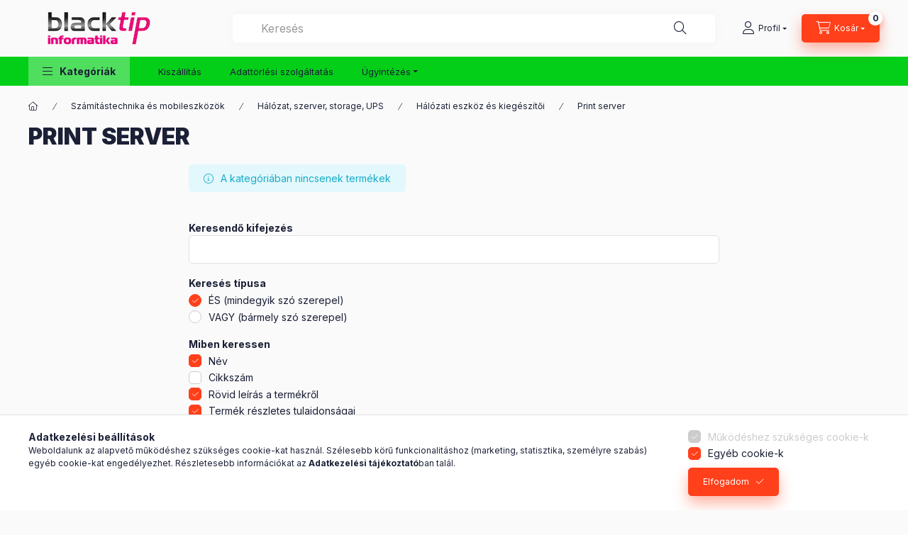

--- FILE ---
content_type: text/html; charset=UTF-8
request_url: https://www.blacktip.hu/szamitastechnika-es-mobileszkozok/halozat-szerver-storage-ups/halozati-eszkoz-es-kiegeszitoi/print-server
body_size: 26674
content:
<!DOCTYPE html>
<html lang="hu" class="js-ajax-filter-box-checking-force js-ajax-product-list-checking">
    <head>
        <meta charset="utf-8">
<meta name="description" content="Print server, Hálózati eszköz és kiegészítői, Hálózat, szerver, storage, UPS, Számítástechnika és mobileszközök, Blacktip Informatika">
<meta name="robots" content="index, follow">
<meta http-equiv="X-UA-Compatible" content="IE=Edge">
<meta property="og:site_name" content="Blacktip Informatika" />
<meta property="og:title" content="Print server - Hálózati eszköz és kiegészítői - Hálózat, sze">
<meta property="og:description" content="Print server, Hálózati eszköz és kiegészítői, Hálózat, szerver, storage, UPS, Számítástechnika és mobileszközök, Blacktip Informatika">
<meta property="og:type" content="website">
<meta property="og:url" content="https://www.blacktip.hu/szamitastechnika-es-mobileszkozok/halozat-szerver-storage-ups/halozati-eszkoz-es-kiegeszitoi/print-server">
<meta property="og:image" content="https://www.blacktip.hu/shop_ordered/82909/pic/Blacktip-informatika-szakuzlet-webaruhaz.jpg">
<meta name="google-site-verification" content="7JSzb1cap-5yHHxLvowoC6fqE3ynHMH9TuF0aeRosis">
<meta name="mobile-web-app-capable" content="yes">
<meta name="apple-mobile-web-app-capable" content="yes">
<meta name="MobileOptimized" content="320">
<meta name="HandheldFriendly" content="true">

<title>Print server - Hálózati eszköz és kiegészítői - Hálózat, sze</title>


<script>
var service_type="shop";
var shop_url_main="https://www.blacktip.hu";
var actual_lang="hu";
var money_len="0";
var money_thousend=" ";
var money_dec=",";
var shop_id=82909;
var unas_design_url="https:"+"/"+"/"+"www.blacktip.hu"+"/"+"!common_design"+"/"+"base"+"/"+"002400"+"/";
var unas_design_code='002400';
var unas_base_design_code='2400';
var unas_design_ver=4;
var unas_design_subver=3;
var unas_shop_url='https://www.blacktip.hu';
var responsive="yes";
var config_plus=new Array();
config_plus['product_tooltip']=1;
config_plus['cart_fly_id']="cart-box__fly-to-desktop";
config_plus['cart_redirect']=1;
config_plus['cart_refresh_force']="1";
config_plus['money_type']='Ft';
config_plus['money_type_display']='Ft';
config_plus['change_address_on_order_methods']=1;
config_plus['accessible_design']=true;
var lang_text=new Array();

var UNAS = UNAS || {};
UNAS.shop={"base_url":'https://www.blacktip.hu',"domain":'www.blacktip.hu',"username":'blacktip.unas.hu',"id":82909,"lang":'hu',"currency_type":'Ft',"currency_code":'HUF',"currency_rate":'1',"currency_length":0,"base_currency_length":0,"canonical_url":'https://www.blacktip.hu/szamitastechnika-es-mobileszkozok/halozat-szerver-storage-ups/halozati-eszkoz-es-kiegeszitoi/print-server'};
UNAS.design={"code":'002400',"page":'product_list'};
UNAS.api_auth="b0a5103ddee756603172ea4b43647cd7";
UNAS.customer={"email":'',"id":0,"group_id":0,"without_registration":0};
UNAS.shop["category_id"]="143803";
UNAS.shop["only_private_customer_can_purchase"] = false;
 

UNAS.text = {
    "button_overlay_close": `Bezár`,
    "popup_window": `Felugró ablak`,
    "list": `lista`,
    "updating_in_progress": `frissítés folyamatban`,
    "updated": `frissítve`,
    "is_opened": `megnyitva`,
    "is_closed": `bezárva`,
    "deleted": `törölve`,
    "consent_granted": `hozzájárulás megadva`,
    "consent_rejected": `hozzájárulás elutasítva`,
    "field_is_incorrect": `mező hibás`,
    "error_title": `Hiba!`,
    "product_variants": `termék változatok`,
    "product_added_to_cart": `A termék a kosárba került`,
    "product_added_to_cart_with_qty_problem": `A termékből csak [qty_added_to_cart] [qty_unit] került kosárba`,
    "product_removed_from_cart": `A termék törölve a kosárból`,
    "reg_title_name": `Név`,
    "reg_title_company_name": `Cégnév`,
    "number_of_items_in_cart": `Kosárban lévő tételek száma`,
    "cart_is_empty": `A kosár üres`,
    "cart_updated": `A kosár frissült`
};


UNAS.text["delete_from_compare"]= `Törlés összehasonlításból`;
UNAS.text["comparison"]= `Összehasonlítás`;

UNAS.text["delete_from_favourites"]= `Törlés a kedvencek közül`;
UNAS.text["add_to_favourites"]= `Kedvencekhez`;

UNAS.text["change_address_error_on_shipping_method"] = `Az újonnan létrehozott cím a kiválasztott szállítási módnál nem használható`;
UNAS.text["change_address_error_on_billing_method"] = `Az újonnan létrehozott cím a kiválasztott számlázási módnál nem használható`;





window.lazySizesConfig=window.lazySizesConfig || {};
window.lazySizesConfig.loadMode=1;
window.lazySizesConfig.loadHidden=false;

window.dataLayer = window.dataLayer || [];
function gtag(){dataLayer.push(arguments)};
gtag('js', new Date());
</script>

<script src="https://www.blacktip.hu/!common_packages/jquery/jquery-3.2.1.js?mod_time=1682493229"></script>
<script src="https://www.blacktip.hu/!common_packages/jquery/plugins/migrate/migrate.js?mod_time=1682493229"></script>
<script src="https://www.blacktip.hu/!common_packages/jquery/plugins/tippy/popper-2.4.4.min.js?mod_time=1682493229"></script>
<script src="https://www.blacktip.hu/!common_packages/jquery/plugins/tippy/tippy-bundle.umd.min.js?mod_time=1682493229"></script>
<script src="https://www.blacktip.hu/!common_packages/jquery/plugins/tools/overlay/overlay.js?mod_time=1759905183"></script>
<script src="https://www.blacktip.hu/!common_packages/jquery/plugins/tools/toolbox/toolbox.expose.js?mod_time=1725518406"></script>
<script src="https://www.blacktip.hu/!common_packages/jquery/plugins/lazysizes/lazysizes.min.js?mod_time=1682493229"></script>
<script src="https://www.blacktip.hu/!common_packages/jquery/plugins/lazysizes/plugins/bgset/ls.bgset.min.js?mod_time=1753337301"></script>
<script src="https://www.blacktip.hu/!common_packages/jquery/own/shop_common/exploded/common.js?mod_time=1764831093"></script>
<script src="https://www.blacktip.hu/!common_packages/jquery/own/shop_common/exploded/common_overlay.js?mod_time=1759905183"></script>
<script src="https://www.blacktip.hu/!common_packages/jquery/own/shop_common/exploded/common_shop_popup.js?mod_time=1759905183"></script>
<script src="https://www.blacktip.hu/!common_packages/jquery/own/shop_common/exploded/function_accessibility_focus.js?mod_time=1759905183"></script>
<script src="https://www.blacktip.hu/!common_packages/jquery/own/shop_common/exploded/page_product_list.js?mod_time=1725525526"></script>
<script src="https://www.blacktip.hu/!common_packages/jquery/own/shop_common/exploded/function_favourites.js?mod_time=1725525526"></script>
<script src="https://www.blacktip.hu/!common_packages/jquery/own/shop_common/exploded/function_compare.js?mod_time=1751447086"></script>
<script src="https://www.blacktip.hu/!common_packages/jquery/own/shop_common/exploded/function_recommend.js?mod_time=1751447086"></script>
<script src="https://www.blacktip.hu/!common_packages/jquery/own/shop_common/exploded/function_product_print.js?mod_time=1725525526"></script>
<script src="https://www.blacktip.hu/!common_packages/jquery/own/shop_common/exploded/function_product_subscription.js?mod_time=1751447086"></script>
<script src="https://www.blacktip.hu/!common_packages/jquery/own/shop_common/exploded/function_param_filter.js?mod_time=1764233414"></script>
<script src="https://www.blacktip.hu/!common_packages/jquery/own/shop_common/exploded/function_accessibility_status.js?mod_time=1764233414"></script>
<script src="https://www.blacktip.hu/!common_packages/jquery/plugins/hoverintent/hoverintent.js?mod_time=1682493229"></script>
<script src="https://www.blacktip.hu/!common_packages/jquery/own/shop_tooltip/shop_tooltip.js?mod_time=1759905183"></script>
<script src="https://www.blacktip.hu/!common_design/base/002400/main.js?mod_time=1764233414"></script>
<script src="https://www.blacktip.hu/!common_packages/jquery/plugins/flickity/v3/flickity.pkgd.min.js?mod_time=1759905183"></script>
<script src="https://www.blacktip.hu/!common_packages/jquery/plugins/toastr/toastr.min.js?mod_time=1682493229"></script>

<link href="https://www.blacktip.hu/temp/shop_82909_1db3adc5496a341eb211430289df9432.css?mod_time=1768820734" rel="stylesheet" type="text/css">

<link href="https://www.blacktip.hu/szamitastechnika-es-mobileszkozok/halozat-szerver-storage-ups/halozati-eszkoz-es-kiegeszitoi/print-server" rel="canonical">
<link rel="apple-touch-icon" href="https://www.blacktip.hu/shop_ordered/82909/pic/favicon/b72.png" sizes="72x72">
<link rel="apple-touch-icon" href="https://www.blacktip.hu/shop_ordered/82909/pic/favicon/b114.png" sizes="114x114">
<link rel="apple-touch-icon" href="https://www.blacktip.hu/shop_ordered/82909/pic/favicon/b152.png" sizes="152x152">
<link rel="apple-touch-icon" href="https://www.blacktip.hu/shop_ordered/82909/pic/favicon/b167.png" sizes="167x167">
<link rel="apple-touch-icon" href="https://www.blacktip.hu/shop_ordered/82909/pic/favicon/180.png" sizes="180x180">
<link rel="apple-touch-icon" href="https://www.blacktip.hu/shop_ordered/82909/pic/favicon/180.png">
<link id="favicon-16x16" rel="icon" type="image/png" href="https://www.blacktip.hu/shop_ordered/82909/pic/favicon/B16fav.png" sizes="16x16">
<link id="favicon-32x32" rel="icon" type="image/png" href="https://www.blacktip.hu/shop_ordered/82909/pic/favicon/B32-2.png" sizes="32x32">
<link id="favicon-96x96" rel="icon" type="image/png" href="https://www.blacktip.hu/shop_ordered/82909/pic/favicon/b96.png" sizes="96x96">
<link id="favicon-192x192" rel="icon" type="image/png" href="https://www.blacktip.hu/shop_ordered/82909/pic/favicon/b192.png" sizes="192x192">
<script>
        var google_consent=1;
    
        gtag('consent', 'default', {
           'ad_storage': 'denied',
           'ad_user_data': 'denied',
           'ad_personalization': 'denied',
           'analytics_storage': 'denied',
           'functionality_storage': 'denied',
           'personalization_storage': 'denied',
           'security_storage': 'granted'
        });

    
        gtag('consent', 'update', {
           'ad_storage': 'denied',
           'ad_user_data': 'denied',
           'ad_personalization': 'denied',
           'analytics_storage': 'denied',
           'functionality_storage': 'denied',
           'personalization_storage': 'denied',
           'security_storage': 'granted'
        });

        </script>
    <script async src="https://www.googletagmanager.com/gtag/js?id=G-20WLQ98NZL"></script>    <script>
    gtag('config', 'G-20WLQ98NZL');

          gtag('config', 'G-BCEE28HY35');
                </script>
        <script>
    var google_analytics=1;

            gtag('event', 'view_item_list', {
              "currency": "HUF",
              "items": [
                                ],
              'non_interaction': true
        });
           </script>
           <script>
        gtag('config', 'AW-11011299015',{'allow_enhanced_conversions':true});
                </script>
                <script>
                       gtag('config', 'AW-10999974618');
                </script>
                <script>
            gtag('config', 'AW-10954770391');
        </script>
            <script>
        var google_ads=1;

                gtag('event','remarketing', {
            'ecomm_pagetype': 'category'        });
            </script>
        <!-- Google Tag Manager -->
    <script>(function(w,d,s,l,i){w[l]=w[l]||[];w[l].push({'gtm.start':
            new Date().getTime(),event:'gtm.js'});var f=d.getElementsByTagName(s)[0],
            j=d.createElement(s),dl=l!='dataLayer'?'&l='+l:'';j.async=true;j.src=
            'https://www.googletagmanager.com/gtm.js?id='+i+dl;f.parentNode.insertBefore(j,f);
        })(window,document,'script','dataLayer','GTM-NQQHWWSD');</script>
    <!-- End Google Tag Manager -->

    <script>
(function(i,s,o,g,r,a,m){i['BarionAnalyticsObject']=r;i[r]=i[r]||function(){
    (i[r].q=i[r].q||[]).push(arguments)},i[r].l=1*new Date();a=s.createElement(o),
    m=s.getElementsByTagName(o)[0];a.async=1;a.src=g;m.parentNode.insertBefore(a,m)
})(window, document, 'script', 'https://pixel.barion.com/bp.js', 'bp');
                    
bp('init', 'addBarionPixelId', 'BP-Sqlk2AyVDs-94');
</script>
<noscript><img height='1' width='1' style='display:none' alt='' src='https://pixel.barion.com/a.gif?__ba_pixel_id=BP-Sqlk2AyVDs-94&ev=contentView&noscript=1'/></noscript>
<script>
$(document).ready(function () {
     UNAS.onGrantConsent(function(){
         bp('consent', 'grantConsent');
     });
     
     UNAS.onRejectConsent(function(){
         bp('consent', 'rejectConsent');
     });

     var contentViewProperties = {
         'name': $('title').html(),
         'contentType': 'Page',
         'id': 'https://www.blacktip.hu/szamitastechnika-es-mobileszkozok/halozat-szerver-storage-ups/halozati-eszkoz-es-kiegeszitoi/print-server',
     }
     bp('track', 'contentView', contentViewProperties);

     UNAS.onAddToCart(function(event,params){
         var variant = '';
         if (typeof params.variant_list1!=='undefined') variant+=params.variant_list1;
         if (typeof params.variant_list2!=='undefined') variant+='|'+params.variant_list2;
         if (typeof params.variant_list3!=='undefined') variant+='|'+params.variant_list3;
         var addToCartProperties = {
             'contentType': 'Product',
             'currency': 'HUF',
             'id': params.sku,
             'name': params.name,
             'quantity': parseFloat(params.qty_add),
             'totalItemPrice': params.qty*params.price,
             'unit': params.unit,
             'unitPrice': parseFloat(params.price),
             'category': params.category,
             'variant': variant
         };
         bp('track', 'addToCart', addToCartProperties);
     });

     UNAS.onClickProduct(function(event,params){
         UNAS.getProduct(function(result) {
             if (result.name!=undefined) {
                 var clickProductProperties  = {
                     'contentType': 'Product',
                     'currency': 'HUF',
                     'id': params.sku,
                     'name': result.name,
                     'unit': result.unit,
                     'unitPrice': parseFloat(result.unit_price),
                     'quantity': 1
                 }
                 bp('track', 'clickProduct', clickProductProperties );
             }
         },params);
     });

UNAS.onRemoveFromCart(function(event,params){
     bp('track', 'removeFromCart', {
         'contentType': 'Product',
         'currency': 'HUF',
         'id': params.sku,
         'name': params.name,
         'quantity': params.qty,
         'totalItemPrice': params.price * params.qty,
         'unit': params.unit,
         'unitPrice': parseFloat(params.price),
         'list': 'BasketPage'
     });
});
     var categorySelectionProperties = {         'id': '259838|200465|265662|143803',
         'name': 'Print server',
         'category': 'Számítástechnika és mobileszközök|Hálózat, szerver, storage, UPS|Hálózati eszköz és kiegészítői|Print server',
         'contentType': 'Page',
         'list': 'SearchPage',
     }
     bp('track', 'categorySelection', categorySelectionProperties);


});
</script>
        <meta content="width=device-width, initial-scale=1.0" name="viewport" />
        <link rel="preconnect" href="https://fonts.gstatic.com">
        <link rel="preload" href="https://fonts.googleapis.com/css2?family=Inter:wght@400;700;900&display=swap" as="style" />
        <link rel="stylesheet" href="https://fonts.googleapis.com/css2?family=Inter:wght@400;700;900&display=swap" media="print" onload="this.media='all'">
        <noscript>
            <link rel="stylesheet" href="https://fonts.googleapis.com/css2?family=Inter:wght@400;700;900&display=swap" />
        </noscript>
        <link rel="preload" href="https://www.blacktip.hu/!common_design/own/fonts/2400/customicons/custom-icons.css" as="style">
        <link rel="stylesheet" href="https://www.blacktip.hu/!common_design/own/fonts/2400/customicons/custom-icons.css" media="print" onload="this.media='all'">
        <noscript>
            <link rel="stylesheet" href="https://www.blacktip.hu/!common_design/own/fonts/2400/customicons/custom-icons.css" />
        </noscript>
        
        
        
        
        

        
        
        
                
        
        
        
        
        
        
        
        
        
                
        
    </head>


                
                
    
    
    
    
    
    
    
    
    
    
                     
    
    
    
    
    <body class='design_ver4 design_subver1 design_subver2 design_subver3' id="ud_shop_art">
    
        <!-- Google Tag Manager (noscript) -->
    <noscript><iframe src="https://www.googletagmanager.com/ns.html?id=GTM-NQQHWWSD"
                      height="0" width="0" style="display:none;visibility:hidden"></iframe></noscript>
    <!-- End Google Tag Manager (noscript) -->
    <div id="image_to_cart" style="display:none; position:absolute; z-index:100000;"></div>
<div class="overlay_common overlay_warning" id="overlay_cart_add"></div>
<script>$(document).ready(function(){ overlay_init("cart_add",{"onBeforeLoad":false}); });</script>
<div class="overlay_common overlay_dialog" id="overlay_save_filter"></div>
<script>$(document).ready(function(){ overlay_init("save_filter",{"closeOnEsc":true,"closeOnClick":true}); });</script>
<div id="overlay_login_outer"></div>	
	<script>
	$(document).ready(function(){
	    var login_redir_init="";

		$("#overlay_login_outer").overlay({
			onBeforeLoad: function() {
                var login_redir_temp=login_redir_init;
                if (login_redir_act!="") {
                    login_redir_temp=login_redir_act;
                    login_redir_act="";
                }

									$.ajax({
						type: "GET",
						async: true,
						url: "https://www.blacktip.hu/shop_ajax/ajax_popup_login.php",
						data: {
							shop_id:"82909",
							lang_master:"hu",
                            login_redir:login_redir_temp,
							explicit:"ok",
							get_ajax:"1"
						},
						success: function(data){
							$("#overlay_login_outer").html(data);
							if (unas_design_ver >= 5) $("#overlay_login_outer").modal('show');
							$('#overlay_login1 input[name=shop_pass_login]').keypress(function(e) {
								var code = e.keyCode ? e.keyCode : e.which;
								if(code.toString() == 13) {		
									document.form_login_overlay.submit();		
								}	
							});	
						}
					});
								},
			top: 50,
			mask: {
	color: "#000000",
	loadSpeed: 200,
	maskId: "exposeMaskOverlay",
	opacity: 0.7
},
			closeOnClick: (config_plus['overlay_close_on_click_forced'] === 1),
			onClose: function(event, overlayIndex) {
				$("#login_redir").val("");
			},
			load: false
		});
		
			});
	function overlay_login() {
		$(document).ready(function(){
			$("#overlay_login_outer").overlay().load();
		});
	}
	function overlay_login_remind() {
        if (unas_design_ver >= 5) {
            $("#overlay_remind").overlay().load();
        } else {
            $(document).ready(function () {
                $("#overlay_login_outer").overlay().close();
                setTimeout('$("#overlay_remind").overlay().load();', 250);
            });
        }
	}

    var login_redir_act="";
    function overlay_login_redir(redir) {
        login_redir_act=redir;
        $("#overlay_login_outer").overlay().load();
    }
	</script>  
	<div class="overlay_common overlay_info" id="overlay_remind"></div>
<script>$(document).ready(function(){ overlay_init("remind",[]); });</script>

	<script>
    	function overlay_login_error_remind() {
		$(document).ready(function(){
			load_login=0;
			$("#overlay_error").overlay().close();
			setTimeout('$("#overlay_remind").overlay().load();', 250);	
		});
	}
	</script>  
	<div class="overlay_common overlay_info" id="overlay_newsletter"></div>
<script>$(document).ready(function(){ overlay_init("newsletter",[]); });</script>

<script>
function overlay_newsletter() {
    $(document).ready(function(){
        $("#overlay_newsletter").overlay().load();
    });
}
</script>
<div class="overlay_common overlay_info" id="overlay_product_subscription"></div>
<script>$(document).ready(function(){ overlay_init("product_subscription",[]); });</script>
<div class="overlay_common overlay_error" id="overlay_script"></div>
<script>$(document).ready(function(){ overlay_init("script",[]); });</script>
    <script>
    $(document).ready(function() {
        $.ajax({
            type: "GET",
            url: "https://www.blacktip.hu/shop_ajax/ajax_stat.php",
            data: {master_shop_id:"82909",get_ajax:"1"}
        });
    });
    </script>
    

    
    <div id="container" class="page_shop_art_143803 readmore-v2
js-ajax-filter-box-checking filter-not-exists filter-box-in-dropdown nav-position-top header-will-fixed fixed-cart-on-artdet">
                
                <nav id="nav--mobile-top" class="nav header nav--mobile nav--top d-sm-none js-header js-header-fixed">
            <div class="header-inner js-header-inner w-100">
                <div class="d-flex justify-content-center d-sm-none">
                                        <button type="button" class="hamburger-box__dropdown-btn-mobile burger btn dropdown__btn" id="hamburger-box__dropdown-btn"
                            aria-label="Kategóriák" aria-haspopup="dialog" aria-expanded="false" aria-controls="hamburger-box__dropdown"
                            data-btn-for="#hamburger-box__dropdown"
                    >
                        <span class="burger__lines">
                            <span class="burger__line"></span>
                            <span class="burger__line"></span>
                            <span class="burger__line"></span>
                        </span>
                        <span class="dropdown__btn-text">
                            Kategóriák
                        </span>
                    </button>
                                        <button class="search-box__dropdown-btn btn dropdown__btn" type="button" data-btn-for="#search-box__dropdown"
                            aria-label="Keresés" aria-haspopup="dialog" aria-expanded="false" aria-controls="search-box__dropdown"
                    >
                        <span class="search-box__dropdown-btn-icon dropdown__btn-icon icon--search"></span>
                    </button>

                    

                    

                    
                            <button class="profile__dropdown-btn js-profile-btn btn dropdown__btn" id="profile__dropdown-btn" type="button"
            data-orders="https://www.blacktip.hu/shop_order_track.php" data-btn-for="#profile__dropdown"
            aria-label="Profil" aria-haspopup="dialog" aria-expanded="false" aria-controls="profile__dropdown"
    >
        <span class="profile__dropdown-btn-icon dropdown__btn-icon icon--user"></span>
        <span class="profile__text dropdown__btn-text">Profil</span>
            </button>
    
    
                    <button class="cart-box__dropdown-btn btn dropdown__btn js-cart-box-loaded-by-ajax"
                            aria-label="Kosár megtekintése" aria-haspopup="dialog" aria-expanded="false" aria-controls="cart-box__dropdown"
                            type="button" data-btn-for="#cart-box__dropdown"                    >
                        <span class="cart-box__dropdown-btn-icon dropdown__btn-icon icon--cart"></span>
                        <span class="cart-box__text dropdown__btn-text">Kosár</span>
                                    <span id="box_cart_content" class="cart-box">                <span class="bubble cart-box__bubble"><span class="sr-only">Kosárban lévő tételek száma:</span>0</span>
            </span>
    
                    </button>
                </div>
            </div>
        </nav>
                        <header class="header header--mobile py-3 px-4 d-flex justify-content-center d-sm-none position-relative">
                <div id="header_logo_img2" class="js-element header_logo logo" data-element-name="header_logo">
        <div class="header_logo-img-container">
            <div class="header_logo-img-wrapper">
                                                <a class="has-img" href="https://www.blacktip.hu/">                    <picture>
                                                <source srcset="https://www.blacktip.hu/!common_design/custom/blacktip.unas.hu/element/layout_hu_header_logo-400x120_1_default.png?time=1666987421 1x, https://www.blacktip.hu/!common_design/custom/blacktip.unas.hu/element/layout_hu_header_logo-400x120_1_default_retina.png?time=1666987421 2x" />
                        <img                              width="200" height="60"
                                                          src="https://www.blacktip.hu/!common_design/custom/blacktip.unas.hu/element/layout_hu_header_logo-400x120_1_default.png?time=1666987421"                             
                             alt="Blacktip Informatika                        "/>
                    </picture>
                    </a>                                        </div>
        </div>
    </div>

                        
        
        </header>
        <header id="header--desktop" class="header header--desktop d-none d-sm-block js-header js-header-fixed">
            <div class="header-inner js-header-inner">
                <div class="header__top">
                    <div class="container">
                        <div class="header__top-inner">
                            <div class="row no-gutters gutters-md-10 justify-content-center align-items-center">
                                <div class="header__top-left col col-xl-auto">
                                    <div class="header__left-inner d-flex align-items-center">
                                                                                <div class="nav-link--products-placeholder-on-fixed-header burger btn">
                                            <span class="burger__lines">
                                                <span class="burger__line"></span>
                                                <span class="burger__line"></span>
                                                <span class="burger__line"></span>
                                            </span>
                                            <span class="burger__text dropdown__btn-text">
                                                Kategóriák
                                            </span>
                                        </div>
                                        <button type="button" class="hamburger-box__dropdown-btn burger btn dropdown__btn d-lg-none" id="hamburger-box__dropdown-btn2"
                                                aria-label="Kategóriák" aria-haspopup="dialog" aria-expanded="false" aria-controls="hamburger-box__dropdown"
                                                data-btn-for="#hamburger-box__dropdown"
                                        >
                                            <span class="burger__lines">
                                              <span class="burger__line"></span>
                                              <span class="burger__line"></span>
                                              <span class="burger__line"></span>
                                            </span>
                                            <span class="burger__text dropdown__btn-text">
                                              Kategóriák
                                            </span>
                                        </button>
                                                                                    <div id="header_logo_img" class="js-element header_logo logo" data-element-name="header_logo">
        <div class="header_logo-img-container">
            <div class="header_logo-img-wrapper">
                                                <a class="has-img" href="https://www.blacktip.hu/">                    <picture>
                                                <source srcset="https://www.blacktip.hu/!common_design/custom/blacktip.unas.hu/element/layout_hu_header_logo-400x120_1_default.png?time=1666987421 1x, https://www.blacktip.hu/!common_design/custom/blacktip.unas.hu/element/layout_hu_header_logo-400x120_1_default_retina.png?time=1666987421 2x" />
                        <img                              width="200" height="60"
                                                          src="https://www.blacktip.hu/!common_design/custom/blacktip.unas.hu/element/layout_hu_header_logo-400x120_1_default.png?time=1666987421"                             
                             alt="Blacktip Informatika                        "/>
                    </picture>
                    </a>                                        </div>
        </div>
    </div>

                                        
                                    </div>
                                </div>
                                <div class="header__top-right col-auto col-xl d-flex justify-content-end align-items-center">
                                    <button class="search-box__dropdown-btn btn dropdown__btn d-xl-none" id="#search-box__dropdown-btn2"
                                            aria-label="Keresés" aria-haspopup="dialog" aria-expanded="false" aria-controls="search-box__dropdown2"
                                            type="button" data-btn-for="#search-box__dropdown2"
                                    >
                                        <span class="search-box__dropdown-btn-icon dropdown__btn-icon icon--search"></span>
                                        <span class="search-box__text dropdown__btn-text">Keresés</span>
                                    </button>
                                    <div class="search-box__dropdown dropdown__content dropdown__content-till-lg" id="search-box__dropdown2" data-content-for="#search-box__dropdown-btn2" data-content-direction="full">
                                        <span class="dropdown__caret"></span>
                                        <button class="dropdown__btn-close search-box__dropdown__btn-close btn btn-close" type="button" aria-label="Bezár"></button>
                                        <div class="dropdown__content-inner search-box__inner position-relative js-search browser-is-chrome search-smart-enabled"
     id="box_search_content2">
    <form name="form_include_search2" id="form_include_search2" action="https://www.blacktip.hu/shop_search.php" method="get">
    <div class="search-box__form-inner d-flex flex-column">
        <div class="form-group box-search-group mb-0 js-search-smart-insert-after-here">
            <input data-stay-visible-breakpoint="1280" id="box_search_input2" class="search-box__input ac_input js-search-input form-control"
                   name="search" pattern=".{3,100}" aria-label="Keresés" title="Hosszabb kereső kifejezést írjon be!"
                   placeholder="Keresés" type="search" maxlength="100" autocomplete="off" required                   role="combobox" aria-autocomplete="list" aria-expanded="false"
                                      aria-controls="search-smart-suggestions search-smart-actual-query search-smart-categories search-smart-contents search-smart-products"
                               >
            <div class="search-box__search-btn-outer input-group-append" title="Keresés">
                <button class="btn search-box__search-btn" aria-label="Keresés">
                    <span class="search-box__search-btn-icon icon--search"></span>
                </button>
            </div>
            <div class="search__loading">
                <div class="loading-spinner--small"></div>
            </div>
        </div>
        <div class="ac_results2">
            <span class="ac_result__caret"></span>
        </div>
    </div>
    </form>
</div>

                                    </div>
                                                                                <button class="profile__dropdown-btn js-profile-btn btn dropdown__btn" id="profile__dropdown-btn2" type="button"
            data-orders="https://www.blacktip.hu/shop_order_track.php" data-btn-for="#profile__dropdown"
            aria-label="Profil" aria-haspopup="dialog" aria-expanded="false" aria-controls="profile__dropdown"
    >
        <span class="profile__dropdown-btn-icon dropdown__btn-icon icon--user"></span>
        <span class="profile__text dropdown__btn-text">Profil</span>
            </button>
    
    
                                    <button id="cart-box__fly-to-desktop" class="cart-box__dropdown-btn btn dropdown__btn js-cart-box-loaded-by-ajax"
                                            aria-label="Kosár megtekintése" aria-describedby="box_cart_content" aria-haspopup="dialog" aria-expanded="false" aria-controls="cart-box__dropdown"
                                            type="button" data-btn-for="#cart-box__dropdown"                                    >
                                        <span class="cart-box__dropdown-btn-icon dropdown__btn-icon icon--cart"></span>
                                        <span class="cart-box__text dropdown__btn-text">Kosár</span>
                                        <span class="bubble cart-box__bubble">-</span>
                                    </button>
                                </div>
                            </div>
                        </div>
                    </div>
                </div>
                                <div class="header__bottom">
                    <div class="container">
                        <nav class="navbar d-none d-lg-flex navbar-expand navbar-light align-items-stretch">
                                                        <ul id="nav--cat" class="nav nav--cat js-navbar-nav">
                                <li class="nav-item dropdown nav--main nav-item--products">
                                    <a class="nav-link nav-link--products burger d-lg-flex" href="#" onclick="event.preventDefault();" role="button" data-text="Kategóriák" data-toggle="dropdown"
                                       aria-label="Kategóriák" aria-haspopup="dialog" aria-controls="dropdown-cat"
                                        aria-expanded="false"                                    >
                                        <span class="burger__lines">
                                            <span class="burger__line"></span>
                                            <span class="burger__line"></span>
                                            <span class="burger__line"></span>
                                        </span>
                                        <span class="burger__text dropdown__btn-text">
                                            Kategóriák
                                        </span>
                                    </a>
                                    <div id="dropdown-cat" class="dropdown-menu d-none d-block clearfix dropdown--cat with-auto-breaking-megasubmenu dropdown--level-0">
                                                    <ul class="nav-list--0" aria-label="Kategóriák">
            <li id="nav-item-259838" class="nav-item dropdown js-nav-item-259838">
                        <a class="nav-link" href="https://www.blacktip.hu/szamitastechnika-es-mobileszkozok"               aria-label="Számítástechnika és mobileszközök kategória"
                data-toggle="dropdown" data-mouseover="handleSub('259838','https://www.blacktip.hu/shop_ajax/ajax_box_cat.php?get_ajax=1&type=layout&change_lang=hu&level=1&key=259838&box_var_name=shop_cat&box_var_layout_cache=1&box_var_expand_cache=yes&box_var_expand_cache_name=desktop&box_var_layout_level0=0&box_var_layout_level1=1&box_var_layout=2&box_var_ajax=1&box_var_section=content&box_var_highlight=yes&box_var_type=expand&box_var_div=no');" aria-haspopup="true" aria-expanded="false"            >
                                            <span class="nav-link__text">
                    Számítástechnika és mobileszközök                </span>
            </a>
                        <div class="megasubmenu dropdown-menu">
                <div class="megasubmenu__sticky-content">
                    <div class="loading-spinner"></div>
                </div>
                            </div>
                    </li>
            <li id="nav-item-562687" class="nav-item dropdown js-nav-item-562687">
                        <a class="nav-link" href="https://www.blacktip.hu/sct/562687/Premium-hasznalt-termekek"               aria-label="Prémium használt termékek kategória"
                data-toggle="dropdown" data-mouseover="handleSub('562687','https://www.blacktip.hu/shop_ajax/ajax_box_cat.php?get_ajax=1&type=layout&change_lang=hu&level=1&key=562687&box_var_name=shop_cat&box_var_layout_cache=1&box_var_expand_cache=yes&box_var_expand_cache_name=desktop&box_var_layout_level0=0&box_var_layout_level1=1&box_var_layout=2&box_var_ajax=1&box_var_section=content&box_var_highlight=yes&box_var_type=expand&box_var_div=no');" aria-haspopup="true" aria-expanded="false"            >
                                            <span class="nav-link__text">
                    Prémium használt termékek                </span>
            </a>
                        <div class="megasubmenu dropdown-menu">
                <div class="megasubmenu__sticky-content">
                    <div class="loading-spinner"></div>
                </div>
                            </div>
                    </li>
            <li id="nav-item-558063" class="nav-item dropdown js-nav-item-558063">
                        <a class="nav-link" href="https://www.blacktip.hu/barkacs-kert-jarmu"               aria-label="Barkács, kert, jármű kategória"
                data-toggle="dropdown" data-mouseover="handleSub('558063','https://www.blacktip.hu/shop_ajax/ajax_box_cat.php?get_ajax=1&type=layout&change_lang=hu&level=1&key=558063&box_var_name=shop_cat&box_var_layout_cache=1&box_var_expand_cache=yes&box_var_expand_cache_name=desktop&box_var_layout_level0=0&box_var_layout_level1=1&box_var_layout=2&box_var_ajax=1&box_var_section=content&box_var_highlight=yes&box_var_type=expand&box_var_div=no');" aria-haspopup="true" aria-expanded="false"            >
                                            <span class="nav-link__text">
                    Barkács, kert, jármű                </span>
            </a>
                        <div class="megasubmenu dropdown-menu">
                <div class="megasubmenu__sticky-content">
                    <div class="loading-spinner"></div>
                </div>
                            </div>
                    </li>
            <li id="nav-item-239752" class="nav-item dropdown js-nav-item-239752">
                        <a class="nav-link" href="https://www.blacktip.hu/sct/239752/Foto-video-optika-dron"               aria-label="Fotó, videó, optika, drón kategória"
                data-toggle="dropdown" data-mouseover="handleSub('239752','https://www.blacktip.hu/shop_ajax/ajax_box_cat.php?get_ajax=1&type=layout&change_lang=hu&level=1&key=239752&box_var_name=shop_cat&box_var_layout_cache=1&box_var_expand_cache=yes&box_var_expand_cache_name=desktop&box_var_layout_level0=0&box_var_layout_level1=1&box_var_layout=2&box_var_ajax=1&box_var_section=content&box_var_highlight=yes&box_var_type=expand&box_var_div=no');" aria-haspopup="true" aria-expanded="false"            >
                                            <span class="nav-link__text">
                    Fotó, videó, optika, drón                </span>
            </a>
                        <div class="megasubmenu dropdown-menu">
                <div class="megasubmenu__sticky-content">
                    <div class="loading-spinner"></div>
                </div>
                            </div>
                    </li>
            <li id="nav-item-792867" class="nav-item dropdown js-nav-item-792867">
                        <a class="nav-link" href="https://www.blacktip.hu/sct/792867/Szorakoztato-elektronika"               aria-label="Szórakoztató elektronika kategória"
                data-toggle="dropdown" data-mouseover="handleSub('792867','https://www.blacktip.hu/shop_ajax/ajax_box_cat.php?get_ajax=1&type=layout&change_lang=hu&level=1&key=792867&box_var_name=shop_cat&box_var_layout_cache=1&box_var_expand_cache=yes&box_var_expand_cache_name=desktop&box_var_layout_level0=0&box_var_layout_level1=1&box_var_layout=2&box_var_ajax=1&box_var_section=content&box_var_highlight=yes&box_var_type=expand&box_var_div=no');" aria-haspopup="true" aria-expanded="false"            >
                                            <span class="nav-link__text">
                    Szórakoztató elektronika                </span>
            </a>
                        <div class="megasubmenu dropdown-menu">
                <div class="megasubmenu__sticky-content">
                    <div class="loading-spinner"></div>
                </div>
                            </div>
                    </li>
            <li id="nav-item-838090" class="nav-item dropdown js-nav-item-838090">
                        <a class="nav-link" href="https://www.blacktip.hu/irodatechnika-irodaszer"               aria-label="Irodatechnika, irodaszer kategória"
                data-toggle="dropdown" data-mouseover="handleSub('838090','https://www.blacktip.hu/shop_ajax/ajax_box_cat.php?get_ajax=1&type=layout&change_lang=hu&level=1&key=838090&box_var_name=shop_cat&box_var_layout_cache=1&box_var_expand_cache=yes&box_var_expand_cache_name=desktop&box_var_layout_level0=0&box_var_layout_level1=1&box_var_layout=2&box_var_ajax=1&box_var_section=content&box_var_highlight=yes&box_var_type=expand&box_var_div=no');" aria-haspopup="true" aria-expanded="false"            >
                                            <span class="nav-link__text">
                    Irodatechnika, irodaszer                </span>
            </a>
                        <div class="megasubmenu dropdown-menu">
                <div class="megasubmenu__sticky-content">
                    <div class="loading-spinner"></div>
                </div>
                            </div>
                    </li>
            <li id="nav-item-661826" class="nav-item dropdown js-nav-item-661826">
                        <a class="nav-link" href="https://www.blacktip.hu/sct/661826/Otthon-haztartas"               aria-label="Otthon, háztartás kategória"
                data-toggle="dropdown" data-mouseover="handleSub('661826','https://www.blacktip.hu/shop_ajax/ajax_box_cat.php?get_ajax=1&type=layout&change_lang=hu&level=1&key=661826&box_var_name=shop_cat&box_var_layout_cache=1&box_var_expand_cache=yes&box_var_expand_cache_name=desktop&box_var_layout_level0=0&box_var_layout_level1=1&box_var_layout=2&box_var_ajax=1&box_var_section=content&box_var_highlight=yes&box_var_type=expand&box_var_div=no');" aria-haspopup="true" aria-expanded="false"            >
                                            <span class="nav-link__text">
                    Otthon, háztartás                </span>
            </a>
                        <div class="megasubmenu dropdown-menu">
                <div class="megasubmenu__sticky-content">
                    <div class="loading-spinner"></div>
                </div>
                            </div>
                    </li>
            <li id="nav-item-699051" class="nav-item dropdown js-nav-item-699051">
                        <a class="nav-link" href="https://www.blacktip.hu/biztonsagtechnika"               aria-label="Biztonságtechnika kategória"
                data-toggle="dropdown" data-mouseover="handleSub('699051','https://www.blacktip.hu/shop_ajax/ajax_box_cat.php?get_ajax=1&type=layout&change_lang=hu&level=1&key=699051&box_var_name=shop_cat&box_var_layout_cache=1&box_var_expand_cache=yes&box_var_expand_cache_name=desktop&box_var_layout_level0=0&box_var_layout_level1=1&box_var_layout=2&box_var_ajax=1&box_var_section=content&box_var_highlight=yes&box_var_type=expand&box_var_div=no');" aria-haspopup="true" aria-expanded="false"            >
                                            <span class="nav-link__text">
                    Biztonságtechnika                </span>
            </a>
                        <div class="megasubmenu dropdown-menu">
                <div class="megasubmenu__sticky-content">
                    <div class="loading-spinner"></div>
                </div>
                            </div>
                    </li>
            <li id="nav-item-845184" class="nav-item dropdown js-nav-item-845184">
                        <a class="nav-link" href="https://www.blacktip.hu/RC-modellek"               aria-label="RC modellek kategória"
                data-toggle="dropdown" data-mouseover="handleSub('845184','https://www.blacktip.hu/shop_ajax/ajax_box_cat.php?get_ajax=1&type=layout&change_lang=hu&level=1&key=845184&box_var_name=shop_cat&box_var_layout_cache=1&box_var_expand_cache=yes&box_var_expand_cache_name=desktop&box_var_layout_level0=0&box_var_layout_level1=1&box_var_layout=2&box_var_ajax=1&box_var_section=content&box_var_highlight=yes&box_var_type=expand&box_var_div=no');" aria-haspopup="true" aria-expanded="false"            >
                                            <span class="nav-link__text">
                    RC modellek                </span>
            </a>
                        <div class="megasubmenu dropdown-menu">
                <div class="megasubmenu__sticky-content">
                    <div class="loading-spinner"></div>
                </div>
                            </div>
                    </li>
            <li id="nav-item-784385" class="nav-item dropdown js-nav-item-784385">
                        <a class="nav-link" href="https://www.blacktip.hu/Allatok"               aria-label="Állatok kategória"
                data-toggle="dropdown" data-mouseover="handleSub('784385','https://www.blacktip.hu/shop_ajax/ajax_box_cat.php?get_ajax=1&type=layout&change_lang=hu&level=1&key=784385&box_var_name=shop_cat&box_var_layout_cache=1&box_var_expand_cache=yes&box_var_expand_cache_name=desktop&box_var_layout_level0=0&box_var_layout_level1=1&box_var_layout=2&box_var_ajax=1&box_var_section=content&box_var_highlight=yes&box_var_type=expand&box_var_div=no');" aria-haspopup="true" aria-expanded="false"            >
                                            <span class="nav-link__text">
                    Állatok                </span>
            </a>
                        <div class="megasubmenu dropdown-menu">
                <div class="megasubmenu__sticky-content">
                    <div class="loading-spinner"></div>
                </div>
                            </div>
                    </li>
            <li id="nav-item-108367" class="nav-item dropdown js-nav-item-108367">
                        <a class="nav-link" href="https://www.blacktip.hu/Jatekok"               aria-label="Játékok kategória"
                data-toggle="dropdown" data-mouseover="handleSub('108367','https://www.blacktip.hu/shop_ajax/ajax_box_cat.php?get_ajax=1&type=layout&change_lang=hu&level=1&key=108367&box_var_name=shop_cat&box_var_layout_cache=1&box_var_expand_cache=yes&box_var_expand_cache_name=desktop&box_var_layout_level0=0&box_var_layout_level1=1&box_var_layout=2&box_var_ajax=1&box_var_section=content&box_var_highlight=yes&box_var_type=expand&box_var_div=no');" aria-haspopup="true" aria-expanded="false"            >
                                            <span class="nav-link__text">
                    Játékok                </span>
            </a>
                        <div class="megasubmenu dropdown-menu">
                <div class="megasubmenu__sticky-content">
                    <div class="loading-spinner"></div>
                </div>
                            </div>
                    </li>
            <li id="nav-item-802958" class="nav-item dropdown js-nav-item-802958">
                        <a class="nav-link" href="https://www.blacktip.hu/Sport"               aria-label="Sport kategória"
                data-toggle="dropdown" data-mouseover="handleSub('802958','https://www.blacktip.hu/shop_ajax/ajax_box_cat.php?get_ajax=1&type=layout&change_lang=hu&level=1&key=802958&box_var_name=shop_cat&box_var_layout_cache=1&box_var_expand_cache=yes&box_var_expand_cache_name=desktop&box_var_layout_level0=0&box_var_layout_level1=1&box_var_layout=2&box_var_ajax=1&box_var_section=content&box_var_highlight=yes&box_var_type=expand&box_var_div=no');" aria-haspopup="true" aria-expanded="false"            >
                                            <span class="nav-link__text">
                    Sport                </span>
            </a>
                        <div class="megasubmenu dropdown-menu">
                <div class="megasubmenu__sticky-content">
                    <div class="loading-spinner"></div>
                </div>
                            </div>
                    </li>
            <li id="nav-item-929050" class="nav-item dropdown js-nav-item-929050">
                        <a class="nav-link" href="https://www.blacktip.hu/Kulteri"               aria-label="Kültéri kategória"
                data-toggle="dropdown" data-mouseover="handleSub('929050','https://www.blacktip.hu/shop_ajax/ajax_box_cat.php?get_ajax=1&type=layout&change_lang=hu&level=1&key=929050&box_var_name=shop_cat&box_var_layout_cache=1&box_var_expand_cache=yes&box_var_expand_cache_name=desktop&box_var_layout_level0=0&box_var_layout_level1=1&box_var_layout=2&box_var_ajax=1&box_var_section=content&box_var_highlight=yes&box_var_type=expand&box_var_div=no');" aria-haspopup="true" aria-expanded="false"            >
                                            <span class="nav-link__text">
                    Kültéri                </span>
            </a>
                        <div class="megasubmenu dropdown-menu">
                <div class="megasubmenu__sticky-content">
                    <div class="loading-spinner"></div>
                </div>
                            </div>
                    </li>
            <li id="nav-item-597114" class="nav-item dropdown js-nav-item-597114">
                        <a class="nav-link" href="https://www.blacktip.hu/Kreativ-technologiak"               aria-label="Kreatív technológiák kategória"
                data-toggle="dropdown" data-mouseover="handleSub('597114','https://www.blacktip.hu/shop_ajax/ajax_box_cat.php?get_ajax=1&type=layout&change_lang=hu&level=1&key=597114&box_var_name=shop_cat&box_var_layout_cache=1&box_var_expand_cache=yes&box_var_expand_cache_name=desktop&box_var_layout_level0=0&box_var_layout_level1=1&box_var_layout=2&box_var_ajax=1&box_var_section=content&box_var_highlight=yes&box_var_type=expand&box_var_div=no');" aria-haspopup="true" aria-expanded="false"            >
                                            <span class="nav-link__text">
                    Kreatív technológiák                </span>
            </a>
                        <div class="megasubmenu dropdown-menu">
                <div class="megasubmenu__sticky-content">
                    <div class="loading-spinner"></div>
                </div>
                            </div>
                    </li>
        </ul>

    
                                    </div>
                                </li>
                            </ul>
                                                                                                                    
    <ul aria-label="Menüpontok" id="nav--menu" class="nav nav--menu js-navbar-nav">
                <li class="nav-item nav--main js-nav-item-951112">
                        <a class="nav-link" href="https://www.blacktip.hu/shop_contact.php?tab=shipping" >
                            Kiszállítás
            </a>
                    </li>
                <li class="nav-item nav--main js-nav-item-573028">
                        <a class="nav-link" href="https://www.blacktip.hu/adattorlesi-szolgaltatas-adattorlokod" >
                            Adattörlési szolgáltatás
            </a>
                    </li>
                <li class="nav-item dropdown nav--main js-nav-item-996813">
                        <a class="nav-link dropdown-toggle" href="https://www.blacktip.hu/ugyintezes" role="button" data-toggle="dropdown" aria-haspopup="true" aria-expanded="false">
                            Ügyintézés
            </a>
                                                
    <ul aria-label="Ügyintézés menüpont" class="dropdown-menu dropdown--menu dropdown-level--1">
                <li class="nav-item js-nav-item-351243">
                        <a class="dropdown-item" href="https://www.blacktip.hu/arajanlatkeres" >
                            Árajánlatkérés
            </a>
                    </li>
                <li class="nav-item js-nav-item-644403">
                        <a class="dropdown-item" href="https://www.blacktip.hu/garancia" >
                            Garancia lejelentés
            </a>
                    </li>
            </ul>

                    </li>
            </ul>

    
                                                    </nav>
                        <script>
    let addOverflowHidden = function() {
        $('.hamburger-box__dropdown-inner').addClass('overflow-hidden');
    }
    function scrollToBreadcrumb() {
        scrollToElement({ element: '.nav-list-breadcrumb', offset: getVisibleDistanceTillHeaderBottom(), scrollIn: '.hamburger-box__dropdown-inner', container: '.hamburger-box__dropdown-inner', duration: 0, callback: addOverflowHidden });
    }

    function setHamburgerBoxHeight(height) {
        $('.hamburger-box__dropdown').css('height', height + 80);
    }

    let mobileMenuScrollData = [];

    function handleSub2(thisOpenBtn, id, ajaxUrl) {
        let navItem = $('#nav-item-'+id+'--m');
        let openBtn = $(thisOpenBtn);
        let $thisScrollableNavList = navItem.closest('.nav-list-mobile');
        let thisNavListLevel = $thisScrollableNavList.data("level");

        if ( thisNavListLevel == 0 ) {
            $thisScrollableNavList = navItem.closest('.hamburger-box__dropdown-inner');
        }
        mobileMenuScrollData["level_" + thisNavListLevel + "_position"] = $thisScrollableNavList.scrollTop();
        mobileMenuScrollData["level_" + thisNavListLevel + "_element"] = $thisScrollableNavList;

        if (!navItem.hasClass('ajax-loading')) {
            if (catSubOpen2(openBtn, navItem)) {
                if (ajaxUrl) {
                    if (!navItem.hasClass('ajax-loaded')) {
                        catSubLoad2(navItem, ajaxUrl);
                    } else {
                        scrollToBreadcrumb();
                    }
                } else {
                    scrollToBreadcrumb();
                }
            }
        }
    }
    function catSubOpen2(openBtn,navItem) {
        let thisSubMenu = navItem.find('.nav-list-menu--sub').first();
        let thisParentMenu = navItem.closest('.nav-list-menu');
        thisParentMenu.addClass('hidden');

        if (navItem.hasClass('show')) {
            openBtn.attr('aria-expanded','false');
            navItem.removeClass('show');
            thisSubMenu.removeClass('show');
        } else {
            openBtn.attr('aria-expanded','true');
            navItem.addClass('show');
            thisSubMenu.addClass('show');
            if (window.matchMedia('(min-width: 576px) and (max-width: 1259.8px )').matches) {
                let thisSubMenuHeight = thisSubMenu.outerHeight();
                if (thisSubMenuHeight > 0) {
                    setHamburgerBoxHeight(thisSubMenuHeight);
                }
            }
        }
        return true;
    }
    function catSubLoad2(navItem, ajaxUrl){
        let thisSubMenu = $('.nav-list-menu--sub', navItem);
        $.ajax({
            type: 'GET',
            url: ajaxUrl,
            beforeSend: function(){
                navItem.addClass('ajax-loading');
                setTimeout(function (){
                    if (!navItem.hasClass('ajax-loaded')) {
                        navItem.addClass('ajax-loader');
                        thisSubMenu.addClass('loading');
                    }
                }, 150);
            },
            success:function(data){
                thisSubMenu.html(data);
                $(document).trigger("ajaxCatSubLoaded");

                let thisParentMenu = navItem.closest('.nav-list-menu');
                let thisParentBreadcrumb = thisParentMenu.find('> .nav-list-breadcrumb');

                /* ha már van a szülőnek breadcrumbja, akkor azt hozzáfűzzük a gyerekhez betöltéskor */
                if (thisParentBreadcrumb.length > 0) {
                    let thisParentLink = thisParentBreadcrumb.find('.nav-list-parent-link').clone();
                    let thisSubMenuParentLink = thisSubMenu.find('.nav-list-parent-link');
                    thisParentLink.insertBefore(thisSubMenuParentLink);
                }

                navItem.removeClass('ajax-loading ajax-loader').addClass('ajax-loaded');
                thisSubMenu.removeClass('loading');
                if (window.matchMedia('(min-width: 576px) and (max-width: 1259.8px )').matches) {
                    let thisSubMenuHeight = thisSubMenu.outerHeight();
                    setHamburgerBoxHeight(thisSubMenuHeight);
                }
                scrollToBreadcrumb();
            }
        });
    }
    function catBack(thisBtn) {
        let thisCatLevel = $(thisBtn).closest('.nav-list-menu--sub');
        let thisParentItem = $(thisBtn).closest('.nav-item.show');
        let thisParentMenu = thisParentItem.closest('.nav-list-menu');

        if ( $(thisBtn).data("belongs-to-level") == 0 ) {
            mobileMenuScrollData["level_0_element"].animate({ scrollTop: mobileMenuScrollData["level_0_position"] }, 0, function() {});
        }

        if (window.matchMedia('(min-width: 576px) and (max-width: 1259.8px )').matches) {
            let thisParentMenuHeight = 0;
            if ( thisParentItem.parent('ul').hasClass('nav-list-mobile--0') ) {
                let sumHeight = 0;
                $( thisParentItem.closest('.hamburger-box__dropdown-nav-lists-wrapper').children() ).each(function() {
                    sumHeight+= $(this).outerHeight(true);
                });
                thisParentMenuHeight = sumHeight;
            } else {
                thisParentMenuHeight = thisParentMenu.outerHeight();
            }
            setHamburgerBoxHeight(thisParentMenuHeight);
        }
        if ( thisParentItem.parent('ul').hasClass('nav-list-mobile--0') ) {
            $('.hamburger-box__dropdown-inner').removeClass('overflow-hidden');
        }
        thisParentMenu.removeClass('hidden');
        thisCatLevel.removeClass('show');
        thisParentItem.removeClass('show');
        thisParentItem.find('.nav-button').attr('aria-expanded','false');
        return true;
    }

    function handleSub($id, $ajaxUrl) {
        let $navItem = $('#nav-item-'+$id);

        if (!$navItem.hasClass('ajax-loading')) {
            if (catSubOpen($navItem)) {
                if (!$navItem.hasClass('ajax-loaded')) {
                    catSubLoad($id, $ajaxUrl);
                }
            }
        }
    }

    function catSubOpen($navItem) {
        handleCloseDropdowns();
        let thisNavLink = $navItem.find('> .nav-link');
        let thisNavItem = thisNavLink.parent();
        let thisNavbarNav = $('.js-navbar-nav');
        let thisDropdownMenu = thisNavItem.find('.dropdown-menu').first();

        /*remove is-opened class form the rest menus (cat+plus)*/
        thisNavbarNav.find('.show').not(thisNavItem).not('.nav-item--products').not('.dropdown--cat').removeClass('show');

        /* check handler exists */
        let existingHandler = thisNavItem.data('keydownHandler');

        /* is has, off it */
        if (existingHandler) {
            thisNavItem.off('keydown', existingHandler);
        }

        const focusExitHandler = function(e) {
            if (e.key === "Escape") {
                handleCloseDropdownCat(false,{
                    reason: 'escape',
                    element: thisNavItem,
                    handler: focusExitHandler
                });
            }
        }

        if (thisNavItem.hasClass('show')) {
            thisNavLink.attr('aria-expanded','false');
            thisNavItem.removeClass('show');
            thisDropdownMenu.removeClass('show');
            $('html').removeClass('cat-megasubmenu-opened');
            $('#dropdown-cat').removeClass('has-opened');

            thisNavItem.off('keydown', focusExitHandler);
        } else {
            thisNavLink.attr('aria-expanded','true');
            thisNavItem.addClass('show');
            thisDropdownMenu.addClass('show');
            $('#dropdown-cat').addClass('has-opened');
            $('html').addClass('cat-megasubmenu-opened');

            thisNavItem.on('keydown', focusExitHandler);
            thisNavItem.data('keydownHandler', focusExitHandler);
        }
        return true;
    }
    function catSubLoad($id, $ajaxUrl){
        const $navItem = $('#nav-item-'+$id);
        const $thisMegasubmenu = $(".megasubmenu", $navItem);
        const parentDropdownMenuHeight = $navItem.closest('.dropdown-menu').outerHeight();
        const $thisMegasubmenuStickyContent = $(".megasubmenu__sticky-content", $thisMegasubmenu);
        $thisMegasubmenuStickyContent.css('height', parentDropdownMenuHeight);

        $.ajax({
            type: 'GET',
            url: $ajaxUrl,
            beforeSend: function(){
                $navItem.addClass('ajax-loading');
                setTimeout(function (){
                    if (!$navItem.hasClass('ajax-loaded')) {
                        $navItem.addClass('ajax-loader');
                    }
                }, 150);
            },
            success:function(data){
                $thisMegasubmenuStickyContent.html(data);
                const $thisScrollContainer = $thisMegasubmenu.find('.megasubmenu__cats-col').first();

                $thisScrollContainer.on('wheel', function(e){
                    e.preventDefault();
                    $(this).scrollLeft($(this).scrollLeft() + e.originalEvent.deltaY);
                });

                $navItem.removeClass('ajax-loading ajax-loader').addClass('ajax-loaded');
                $(document).trigger("ajaxCatSubLoaded");
            }
        });
    }

    $(document).ready(function () {
        $('.nav--menu .dropdown').on('focusout',function(event) {
            let dropdown = this.querySelector('.dropdown-menu');

                        const toElement = event.relatedTarget;

                        if (!dropdown.contains(toElement)) {
                dropdown.parentElement.classList.remove('show');
                dropdown.classList.remove('show');
            }
                        if (!event.target.closest('.dropdown.nav--main').contains(toElement)) {
                handleCloseMenuDropdowns();
            }
        });
         /* FÖLÉHÚZÁS */
        $('.nav-item.dropdown').on('focusin',function(event) {
            navItemDropdownOpen(event.currentTarget);
        });
        $('.nav--cat').on('focusout',function(event) {
                        if (!event.currentTarget.contains(event.relatedTarget)) {
                navItemDropdownClose(event.target.closest('.nav-item--products'));
            }
        });

        function navItemDropdownOpen(el) {
            handleCloseDropdowns();
            let thisNavItem = $(el);
            let thisNavLink = $('> .nav-link', thisNavItem);
            let thisNav = thisNavItem.closest('.js-navbar-nav');
            let thisDropdownItem = $('> .dropdown-item', thisNavItem);
            let thisNavLinkLeft = 0;

            if (thisNavLink.length > 0) {
                thisNavLinkLeft = thisNavLink.offset().left;
            }

            let thisDropdownMenu = thisNavItem.find('.dropdown-menu').first();
            let thisNavLinkAttr = thisNavLink.attr('data-mouseover');

            if (typeof thisNavLinkAttr !== 'undefined' && thisNavLinkAttr !== false) {
                eval(thisNavLinkAttr);
            }

            if ($headerHeight && thisNavLink.length > 0 && thisNav.hasClass('nav--menu') ) {
                thisDropdownMenu.css({
                    top: getVisibleDistanceTillHeaderBottom() + 'px',
                    left: thisNavLinkLeft + 'px'
                });
            }

            /* it's a category dropdown */
            if ( !thisNav.hasClass('nav--menu') ) {
                if (thisNavLink.hasClass('nav-link--products')) { /* categories btn */
                    $('html').addClass('products-dropdown-opened');
                    thisNavItem.addClass('force-show');
                } else {
                    let dropdown_cat = $('#dropdown-cat');
                    dropdown_cat.addClass('has-opened keep-opened');
                    setTimeout(
                        function () {
                            dropdown_cat.removeClass('keep-opened');
                        }, 400
                    );
                }
            }

            thisNavLink.attr('aria-expanded','true');
            thisNavItem.addClass('show');
            thisDropdownMenu.addClass('show');

            thisDropdownItem.attr('aria-expanded','true');
            thisDropdownItem.addClass('show');
        }

        function navItemDropdownClose(el) {
            let thisNavItem = $(el);
            let thisNavLink = $('> .nav-link', thisNavItem);
            let thisDropdownItem = $('> .dropdown-item', thisNavItem);
            let thisDropdownMenu = thisNavItem.find('.dropdown-menu').first();

            if (!thisNavItem.hasClass('always-opened')) {
                if (thisNavLink.hasClass('nav-link--products')) {
                    $('html').removeClass('products-dropdown-opened');
                }

                thisNavLink.attr('aria-expanded', 'false');
                thisNavItem.removeClass('show');
                thisDropdownMenu.removeClass('show');

                thisDropdownItem.attr('aria-expanded','true').addClass('show');

                if ( !thisNavLink.closest('.nav--menu').length > 0 ) {
                    if (!$('#dropdown-cat').hasClass('keep-opened')) {
                        $('html').removeClass('cat-megasubmenu-opened');
                        $('#dropdown-cat').removeClass('has-opened');
                    }
                }
            } else {
                if (thisNavLink.hasClass('nav-link--products')) {
                    $('html').removeClass('products-dropdown-opened cat-megasubmenu-opened');
                    thisNavItem.removeClass('force-show');
                    $('#dropdown-cat').removeClass('has-opened');
                }
            }
        }

        $('.nav-item.dropdown').hoverIntent({
            over: function () {
                navItemDropdownOpen(this);
            },
            out: function () {
                navItemDropdownClose(this);
            },
            interval: 100,
            sensitivity: 10,
            timeout: 250
        });
            });
</script>                    </div>
                </div>
                            </div>
        </header>
        
        
                                <div class="filter-dropdown dropdown__content" id="filter-dropdown" data-content-for="#filter-box__dropdown-btn" data-content-direction="left">
                <button class="dropdown__btn-close filter-dropdown__btn-close btn btn-close" type="button" aria-label="Bezár" data-text="bezár"></button>
                <div class="dropdown__content-inner filter-dropdown__inner">
                            
    
                </div>
            </div>
                    
                <main class="main">
            <nav id="breadcrumb" aria-label="navigációs nyomvonal">
        <div class="container">
                    <ol class="breadcrumb breadcrumb--mobile level-4">
            <li class="breadcrumb-item">
                                <a class="breadcrumb--home" href="https://www.blacktip.hu/kategoriak" aria-label="Főkategória" title="Főkategória"></a>
                            </li>
                                    
                                                                                                                                                                                                                        <li class="breadcrumb-item">
                <a href="https://www.blacktip.hu/szamitastechnika-es-mobileszkozok/halozat-szerver-storage-ups/halozati-eszkoz-es-kiegeszitoi">Hálózati eszköz és kiegészítői</a>
            </li>
                    </ol>

        <ol class="breadcrumb breadcrumb--desktop level-4">
            <li class="breadcrumb-item">
                                <a class="breadcrumb--home" href="https://www.blacktip.hu/kategoriak" aria-label="Főkategória" title="Főkategória"></a>
                            </li>
                        <li class="breadcrumb-item">
                                <a href="https://www.blacktip.hu/szamitastechnika-es-mobileszkozok">Számítástechnika és mobileszközök</a>
                            </li>
                        <li class="breadcrumb-item">
                                <a href="https://www.blacktip.hu/szamitastechnika-es-mobileszkozok/halozat-szerver-storage-ups">Hálózat, szerver, storage, UPS</a>
                            </li>
                        <li class="breadcrumb-item">
                                <a href="https://www.blacktip.hu/szamitastechnika-es-mobileszkozok/halozat-szerver-storage-ups/halozati-eszkoz-es-kiegeszitoi">Hálózati eszköz és kiegészítői</a>
                            </li>
                        <li class="breadcrumb-item active">
                                <span aria-current="page">Print server</span>
                            </li>
                    </ol>
        <script>
            function markActiveNavItems() {
                                                        $(".js-nav-item-259838").addClass("has-active");
                                                                            $(".js-nav-item-200465").addClass("has-active");
                                                                            $(".js-nav-item-265662").addClass("has-active");
                                                                            $(".js-nav-item-143803").addClass("active");
                                                }
            $(document).ready(function(){
                markActiveNavItems();
            });
            $(document).on("ajaxCatSubLoaded",function(){
                markActiveNavItems();
            });
        </script>
        </div>
    </nav>

            
                        
                                                <div class="main__title">
        <div class="container">
            <h1>Print server</h1>
        </div>
    </div>
    
            
            <div id="page_art_content" class="page_content">
    
    
    
                                            <div class="container empty-category container-max-md mb-5">
                <div class="no-product alert alert-info icon--b-info" role="alert" tabindex="-1">A kategóriában nincsenek termékek</div>
            </div>
                    
        

                <div class="empty-category-search mb-5">
            <div class="container-max-md">
                <div id="page_searchcomplex_include_content" class="page_content container-max-md px-0">
    <div class="page-searchcomplex__container-inner page-content__container-inner">
        <form name="form_searchcomplex_send" action="https://www.blacktip.hu/shop_search.php" method="get">
<input name="complex" type="hidden" value="ok" />
<input type="hidden" name="search" value="" />
<input type="hidden" name="type" value="2" />
<input type="hidden" name="subcat" value="0" />
<input type="hidden" name="in_what" value="10110001" />
<input type="hidden" name="min_price" value="" />
<input type="hidden" name="max_price" value="" />
</form>

        <script>
function func_cat_select(cat) {
	document.form_searchcomplex.subcat.value=cat;
	document.form_searchcomplex.submit();
}
function func_in_what() {
	var in_what;
	in_what="";
	if (document.form_searchcomplex.w_nev.checked==true) {
		in_what=in_what+"1";
	} else {
		in_what=in_what+"0";
	}
	if (document.form_searchcomplex.w_cikk.checked==true) {
		in_what=in_what+"1";
	} else {
		in_what=in_what+"0";
	}
	if (document.form_searchcomplex.w_rovleir.checked==true) {
		in_what=in_what+"1";
	} else {
		in_what=in_what+"0";
	}
	if (document.form_searchcomplex.w_tulaj.checked==true) {
		in_what=in_what+"1";
	} else {
		in_what=in_what+"0";
	}
	if (document.form_searchcomplex.w_link.checked==true) {
		in_what=in_what+"1";
	} else {
		in_what=in_what+"0";
	}
	if (document.form_searchcomplex.w_egyeb.checked==true) {
		in_what=in_what+"1";
	} else {
		in_what=in_what+"0";
	}
	in_what=in_what+"0";
	if (document.form_searchcomplex.w_param.checked==true) {
		in_what=in_what+"1";
	} else {
		in_what=in_what+"0";
	}
	document.form_searchcomplex.in_what.value=in_what;
}
function search_submit() {
	document.form_searchcomplex_send.search.value=document.form_searchcomplex.search.value;
	if (document.form_searchcomplex.type[0].checked==true) {
		document.form_searchcomplex_send.type.value=2;
	} else {
		document.form_searchcomplex_send.type.value=1;
	}
	document.form_searchcomplex_send.subcat.value=document.form_searchcomplex.subcat.value;
	document.form_searchcomplex_send.in_what.value=document.form_searchcomplex.in_what.value;
	document.form_searchcomplex_send.min_price.value=document.form_searchcomplex.min_price.value;
	document.form_searchcomplex_send.max_price.value=document.form_searchcomplex.max_price.value;
	document.form_searchcomplex_send.submit();
}
$(document).ready(function(){
	$("#searchcomplex_input").keypress(function(e) {
		var code = e.keyCode ? e.keyCode : e.which;
		if(code.toString() == 13) {
			search_submit();
		}
	});
});
</script>

        <form name="form_searchcomplex" action="https://www.blacktip.hu/shop_searchcomplex.php" method="post">
<input type="hidden" name="subcat" value="0" />
<input type="hidden" name="in_what" value="10110001" />
<input name="complex" type="hidden" value="ok" />


        <div id="page_searchcomplex_word" class="form-group form-group-lg">
            <label class="form-label">Keresendő kifejezés</label>
            <input name="search" id="searchcomplex_input" placeholder="kifejezés" type="search" class="form-control" value="" maxlength="255" />
        </div>

        <fieldset id="page_searchcomplex_type" class="form-group form-group-lg">
            <legend class="form-label">Keresés típusa</legend>
            <div class="custom-control custom-radio">
                <input class="custom-control-input" id="searchcomplex__type-and" name="type" type="radio" value="2" checked='checked' />
                <label class="custom-control-label" for="searchcomplex__type-and">ÉS (mindegyik szó szerepel)</label>
            </div>
            <div class="custom-control custom-radio">
                <input class="custom-control-input" id="searchcomplex__type-or" name="type" type="radio" value="1"  />
                <label class="custom-control-label" for="searchcomplex__type-or">VAGY (bármely szó szerepel)</label>
            </div>
        </fieldset>

        <fieldset id="page_searchcomplex_in" class="form-group form-group-lg">
            <legend class="form-label">Miben keressen</legend>
            <div class="custom-control custom-checkbox">
                <input name="w_nev" id="w_nev" class="custom-control-input" type="checkbox" value="1" checked='checked' onclick="func_in_what();" />
                <label for="w_nev" class="custom-control-label">Név</label>
            </div>
                        <div class="custom-control custom-checkbox">
                <input name="w_cikk" id="w_cikk" class="custom-control-input" type="checkbox" value="1"  onclick="func_in_what();" />
                <label for="w_cikk" class="custom-control-label">Cikkszám</label>
            </div>
                        <div class="custom-control custom-checkbox">
                <input name="w_rovleir" id="w_rovleir" class="custom-control-input" type="checkbox" value="1" checked='checked' onclick="func_in_what();" />
                <label for="w_rovleir" class="custom-control-label">Rövid leírás a termékről</label>
            </div>
            <div class="custom-control custom-checkbox">
                <input name="w_tulaj" id="w_tulaj" class="custom-control-input" type="checkbox" value="1" checked='checked' onclick="func_in_what();" />
                <label for="w_tulaj" class="custom-control-label">Termék részletes tulajdonságai</label>
            </div>
            <div class="custom-control custom-checkbox">
                <input name="w_link" id="w_link" class="custom-control-input" type="checkbox" value="1"  onclick="func_in_what();" />
                <label for="w_link" class="custom-control-label">Gyártó vagy termék honlap címe</label>
            </div>
            <div class="custom-control custom-checkbox">
                <input name="w_egyeb" id="w_egyeb" class="custom-control-input" type="checkbox" value="1"  onclick="func_in_what();" />
                <label for="w_egyeb" class="custom-control-label">Egyéb választható tulajdonságok</label>
            </div>
                                    <div class="custom-control custom-checkbox">
                <input name="w_param" id="w_param" class="custom-control-input" type="checkbox" value="1" checked='checked' onclick="func_in_what();" />
                <label for="w_param" class="custom-control-label">Termék paraméterek</label>
            </div>
                    </fieldset>

        <fieldset id="page_searchcomplex_cat" class="form-group form-group-lg">
                            <label class="form-label" for="#cat_select_menu">Összes kategória</label>
            
            
                        <div class="form-select-group">
                <select class="form-control" name="cat_select_menu" id="cat_select_menu" onchange="func_cat_select(document.form_searchcomplex.cat_select_menu.value);">
                    <option value="" style="display:none;" selected="selected" disabled="disabled">Kérem válasszon!</option>
                                        <option value="259838">Számítástechnika és mobileszközök</option>
                                        <option value="562687">Prémium használt termékek</option>
                                        <option value="558063">Barkács, kert, jármű</option>
                                        <option value="239752">Fotó, videó, optika, drón</option>
                                        <option value="792867">Szórakoztató elektronika</option>
                                        <option value="838090">Irodatechnika, irodaszer</option>
                                        <option value="661826">Otthon, háztartás</option>
                                        <option value="699051">Biztonságtechnika</option>
                                        <option value="845184">RC modellek</option>
                                        <option value="784385">Állatok</option>
                                        <option value="108367">Játékok</option>
                                        <option value="802958">Sport</option>
                                        <option value="929050">Kültéri</option>
                                        <option value="597114">Kreatív technológiák</option>
                                        <option value="895660">Készletsöprés</option>
                                        <option value="443893">TOO termékek</option>
                                    </select>
            </div>
                    </fieldset>

        <div class="form-row form-group form-group-lg">
            <div class="col-sm">
                <div id="page_searchcomplex_price_min" class="form-group">
                    <label for="min_price">Minimális ár</label>
                    <div class="input-group">
                        <input name="min_price" placeholder="Minimális ár" id="min_price" type="number" class="form-control" value="" />
                        <div class="input-group-append">
                            <span class="input-group-text">Ft</span>
                        </div>
                    </div>
                </div>
            </div>
            <div class="col-sm">
                <div id="page_searchcomplex_price_max" class="form-group">
                    <label for="max_price">Maximális ár</label>
                    <div class="input-group">
                        <input name="max_price" placeholder="Maximális ár" id="max_price" type="number" class="form-control" value="" />
                        <div class="input-group-append">
                            <span class="input-group-text">Ft</span>
                        </div>
                    </div>
                </div>
            </div>
        </div>
        <div class="page-sarchcomplex__search-btn-wrap form-group text-center">
            <button type="button" class="page-sarchcomplex__search-btn btn btn-primary icon--a-search" onclick="search_submit();">Keresés</button>
        </div>
        </form>

    </div>
</div>
            </div>
        </div>
            
    
    
</div>
<script>
    $(document).ready(function(){
        $('.read-more:not(.is-processed)').each(readMoreOpener);
    });
</script>

                            
                    </main>
        
                <footer id="footer">
            <div class="footer">
                <div class="footer-container container">
                    <div class="footer__navigation">
                        <div class="row gutters-10">
                            <nav aria-label="footer nav 1" class="footer__nav footer__nav-1 col-xs-6 col-lg-3 mb-5 mb-lg-3">    <div class="js-element footer_v2_menu_1" data-element-name="footer_v2_menu_1" role="region" aria-label="Vásárlói fiók">
                <div class="footer__header footer__header h6">
            Vásárlói fiók
        </div>
                                        <div class="footer__html"><ul>
<li><a href="javascript:overlay_login();">Belépés</a></li>
<li><a href="https://www.blacktip.hu/shop_reg.php">Regisztráció</a></li>
<li><a href="https://www.blacktip.hu/shop_order_track.php">Profilom</a></li>
<li><a href="https://www.blacktip.hu/shop_cart.php">Kosár</a></li>
<li><a href="https://www.blacktip.hu/shop_order_track.php?tab=favourites">Kedvenceim</a></li>
</ul>
<p>&nbsp;</p></div>
                                <div class="footer__html"><meta charset="UTF-8" />
<p><strong>Információk<br /><br /></strong><strong></strong></p>
<ul>
<li><a href="https://www.blacktip.hu/shop_help.php?tab=terms">Általános szerződési feltételek</a></li>
<li><a href="https://www.blacktip.hu/shop_help.php?tab=privacy_policy">Adatkezelési tájékoztató</a></li>
<li><span style="color: #ff0000;"><strong><a href="https://www.blacktip.hu/shop_contact.php?tab=payment" style="color: #ff0000;">Fizetés</a></strong></span></li>
<li><span style="color: #ff0000;"><strong><a href="https://www.blacktip.hu/shop_contact.php?tab=shipping" style="color: #ff0000;">Szállítás</a></strong></span><br /><strong></strong></li>
<li><a href="https://www.blacktip.hu/shop_contact.php">Elérhetőségek</a></li>
</ul></div>
            </div>

</nav>
                            <nav aria-label="footer nav 2" class="footer__nav footer__nav-2 col-xs-6 col-lg-3 mb-5 mb-lg-3">    <div class="js-element footer_v2_menu_2" data-element-name="footer_v2_menu_2" role="region" aria-label="Legkeresettebb kategóriák">
                <div class="footer__header footer__header h6">
            Legkeresettebb kategóriák
        </div>
                                        <div class="footer__html"><ul>
<li><a href="https://www.blacktip.hu/szamitastechnika-es-mobileszkozok/szamitogep-alkatresz-es-kiegeszitoi">Számítógép alkatrészek</a></li>
<li><a href="https://www.blacktip.hu/szamitastechnika-es-mobileszkozok/notebook-es-kiegeszitoi/notebook">Új laptopok</a></li>
<li><a href="https://www.blacktip.hu/premium-hasznalt-termekek">Prémium használt termékek</a></li>
<li><a href="https://www.blacktip.hu/szamitastechnika-es-mobileszkozok/halozat-szerver-storage-ups/halozati-eszkoz-es-kiegeszitoi/router">Routerek</a></li>
<li><a href="https://www.blacktip.hu/szamitastechnika-es-mobileszkozok/nyomtato-es-nyomtato-kellek/tobb-funkcios">Multifunkciós nyomtatók</a></li>
<li><a href="https://www.blacktip.hu/szamitastechnika-es-mobileszkozok/adattarolo/memoriakartya">Memóriakártya</a></li>
<li><a href="https://www.blacktip.hu/szamitastechnika-es-mobileszkozok/adattarolo/flash-drive">Pendrive</a></li>
<li><a href="https://www.blacktip.hu/szamitastechnika-es-mobileszkozok/monitor-projektor-lfd/monitor">Monitor</a></li>
<li><a href="https://www.blacktip.hu/otthon-haztartas/haztartasi-kisgep-es-kiegeszitoi">Háztartási kisgépek</a></li>
<li><a href="https://www.blacktip.hu/szorakoztato-elektronika/telekommunikacio/walkie-talkie">Walkie Talkie</a></li>
<li><a href="https://www.blacktip.hu/biztonsagtechnika">Biztonságtechnika</a></li>
</ul>
<p>&nbsp;</p>
<p>&nbsp;</p></div>
            </div>

</nav>
                            <nav aria-label="footer nav 3" class="footer__nav footer__nav-3 col-xs-6 col-lg-3 mb-5 mb-lg-3">
                                    <div class="js-element footer_v2_menu_3 href-icons footer_contact" data-element-name="footer_v2_menu_3" role="region" aria-label="Adattörlő kód">
                <div class="footer__header footer__header h6">
            Adattörlő kód
        </div>
                                        <div class="footer__html"><p style="text-align: justify;">Kérj ingyenes adattörlő kódot! A Kormány döntése alapján, minden tartós adathordozó termékhez ingyenes adattörlő kódot biztosítunk üzleteinkben. További információk <a href="https://nmhh.hu/veglegestorles" target="_blank" rel="noopener">A Nemzeti Média- és Hírközlési Hatóság honlapján.</a></p>
<p><img src="https://www.blacktip.hu/shop_ordered/82909/pic/adattorleskod.jpeg" width="272" height="263" alt="" /></p></div>
            </div>


                                <div class="footer_social footer_v2_social">
                                    <ul class="footer__list d-flex list--horizontal">
                                                    <li class="js-element footer_v2_social-list-item" data-element-name="footer_v2_social"><p><a href="https://www.facebook.com/BlacktipInformatika" target="_blank" rel="noopener" title="Facebook">facebook</a></p></li>
            <li class="js-element footer_v2_social-list-item" data-element-name="footer_v2_social"><p><a href="https://www.instagram.com/blacktip_balassagyarmat" target="_blank" rel="noopener" title="Instagram">instagram</a></p></li>
    

                                        <li><button type="button" class="cookie-alert__btn-open btn btn-square icon--cookie" id="cookie_alert_close" onclick="cookie_alert_action(0,-1)" title="Adatkezelési beállítások"></button></li>
                                    </ul>
                                </div>
                            </nav>
                            <nav aria-label="footer nav 4" class="footer__nav footer__nav-4 col-xs-6 col-lg-3 mb-5 mb-lg-3">
                                                                        <div class="js-element newsletter_title" data-element-name="newsletter_title" role="region" aria-label="Csatlakozz hozzánk">
                <div class="footer__header footer__header h6">
            Csatlakozz hozzánk
        </div>
                                        <div class="footer__html"><p style="font-size: 24px; line-height: 1; font-weight: bold;">Nem küldünk szemetet</p>
<p style="font-size: 16px; line-height: 1.2;">Kizárólag különleges ajánlatokat küldünk, aminek tuti örülni fogsz!</p></div>
            </div>


                                    <a class="btn btn-primary mt-3" href="https://www.blacktip.hu/shop_newsletter.php">Feliratkozás</a>
                                                            </nav>
                        </div>
                    </div>
                </div>
                                
                            </div>
        </footer>
        

                
                <div class="partners py-3" role="region" aria-label="Partnereink">
            <div class="partners__container container">
                <div class="parnters__inner row no-gutters gap-10 align-items-center justify-content-center">
                                    <div class="partner_element js-element" data-element-name="partner_element">
                <div class="partner_element-img-container">
            <div class="partner_element-img-wrapper">
                        <picture>
                                <source width="150" height="150" media="(max-width: 575.98px)" srcset="https://www.blacktip.hu/main_pic/space.gif" data-srcset="https://www.blacktip.hu/!common_design/custom/blacktip.unas.hu/element/layout_hu_partner_element_2_default.png?time=1742501860 1x" />
                                                <source width="150" height="150" media="(max-width: 767.98px)" srcset="https://www.blacktip.hu/main_pic/space.gif" data-srcset="https://www.blacktip.hu/!common_design/custom/blacktip.unas.hu/element/layout_hu_partner_element_2_default.png?time=1742501860 1x" />
                                                <source width="150" height="150" media="(max-width: 991.98px)" srcset="https://www.blacktip.hu/main_pic/space.gif" data-srcset="https://www.blacktip.hu/!common_design/custom/blacktip.unas.hu/element/layout_hu_partner_element_2_default.png?time=1742501860 1x" />
                                <source width="150" height="150" srcset="https://www.blacktip.hu/main_pic/space.gif" data-srcset="https://www.blacktip.hu/!common_design/custom/blacktip.unas.hu/element/layout_hu_partner_element_2_default.png?time=1742501860 1x" />
                <img class="lazyload" width="150" height="150" src="https://www.blacktip.hu/main_pic/space.gif" data-src="https://www.blacktip.hu/!common_design/custom/blacktip.unas.hu/element/layout_hu_partner_element_2_default.png?time=1742501860" alt="Blacktip Informatika"/>
            </picture>
                        </div>
        </div>
            </div>
        <div class="partner_element js-element" data-element-name="partner_element">
                <div class="partner_element-img-container">
            <div class="partner_element-img-wrapper">
            <a class="has-img" href="https://www.blacktip.hu/shop_contact.php?tab=shipping">            <picture>
                                <source width="110" height="110" media="(max-width: 575.98px)" srcset="https://www.blacktip.hu/main_pic/space.gif" data-srcset="https://www.blacktip.hu/!common_design/custom/blacktip.unas.hu/element/layout_hu_partner_element_3_default.png?time=1742501860 1x" />
                                                <source width="110" height="110" media="(max-width: 767.98px)" srcset="https://www.blacktip.hu/main_pic/space.gif" data-srcset="https://www.blacktip.hu/!common_design/custom/blacktip.unas.hu/element/layout_hu_partner_element_3_default.png?time=1742501860 1x" />
                                                <source width="110" height="110" media="(max-width: 991.98px)" srcset="https://www.blacktip.hu/main_pic/space.gif" data-srcset="https://www.blacktip.hu/!common_design/custom/blacktip.unas.hu/element/layout_hu_partner_element_3_default.png?time=1742501860 1x" />
                                <source width="110" height="110" srcset="https://www.blacktip.hu/main_pic/space.gif" data-srcset="https://www.blacktip.hu/!common_design/custom/blacktip.unas.hu/element/layout_hu_partner_element_3_default.png?time=1742501860 1x" />
                <img class="lazyload" width="110" height="110" src="https://www.blacktip.hu/main_pic/space.gif" data-src="https://www.blacktip.hu/!common_design/custom/blacktip.unas.hu/element/layout_hu_partner_element_3_default.png?time=1742501860" alt="Blacktip Informatika"/>
            </picture>
            </a>            </div>
        </div>
            </div>
        <div class="partner_element js-element" data-element-name="partner_element">
                <div class="partner_element-img-container">
            <div class="partner_element-img-wrapper">
            <a class="has-img" href="https://www.blacktip.hu/shop_contact.php?tab=shipping">            <picture>
                                <source width="110" height="110" media="(max-width: 575.98px)" srcset="https://www.blacktip.hu/main_pic/space.gif" data-srcset="https://www.blacktip.hu/!common_design/custom/blacktip.unas.hu/element/layout_hu_partner_element_4_default.png?time=1742501860 1x" />
                                                <source width="110" height="110" media="(max-width: 767.98px)" srcset="https://www.blacktip.hu/main_pic/space.gif" data-srcset="https://www.blacktip.hu/!common_design/custom/blacktip.unas.hu/element/layout_hu_partner_element_4_default.png?time=1742501860 1x" />
                                                <source width="110" height="110" media="(max-width: 991.98px)" srcset="https://www.blacktip.hu/main_pic/space.gif" data-srcset="https://www.blacktip.hu/!common_design/custom/blacktip.unas.hu/element/layout_hu_partner_element_4_default.png?time=1742501860 1x" />
                                <source width="110" height="110" srcset="https://www.blacktip.hu/main_pic/space.gif" data-srcset="https://www.blacktip.hu/!common_design/custom/blacktip.unas.hu/element/layout_hu_partner_element_4_default.png?time=1742501860 1x" />
                <img class="lazyload" width="110" height="110" src="https://www.blacktip.hu/main_pic/space.gif" data-src="https://www.blacktip.hu/!common_design/custom/blacktip.unas.hu/element/layout_hu_partner_element_4_default.png?time=1742501860" alt="Blacktip Informatika"/>
            </picture>
            </a>            </div>
        </div>
            </div>
        <div class="partner_element js-element" data-element-name="partner_element">
                <div class="partner_element-img-container">
            <div class="partner_element-img-wrapper">
            <a class="has-img" href="https://webshop-mentor.hu">            <picture>
                                <source width="150" height="110" media="(max-width: 575.98px)" srcset="https://www.blacktip.hu/main_pic/space.gif" data-srcset="https://www.blacktip.hu/!common_design/custom/blacktip.unas.hu/element/layout_hu_partner_element_5_default.png?time=1742501860 1x" />
                                                <source width="150" height="110" media="(max-width: 767.98px)" srcset="https://www.blacktip.hu/main_pic/space.gif" data-srcset="https://www.blacktip.hu/!common_design/custom/blacktip.unas.hu/element/layout_hu_partner_element_5_default.png?time=1742501860 1x" />
                                                <source width="150" height="110" media="(max-width: 991.98px)" srcset="https://www.blacktip.hu/main_pic/space.gif" data-srcset="https://www.blacktip.hu/!common_design/custom/blacktip.unas.hu/element/layout_hu_partner_element_5_default.png?time=1742501860 1x" />
                                <source width="150" height="110" srcset="https://www.blacktip.hu/main_pic/space.gif" data-srcset="https://www.blacktip.hu/!common_design/custom/blacktip.unas.hu/element/layout_hu_partner_element_5_default.png?time=1742501860 1x" />
                <img class="lazyload" width="150" height="110" src="https://www.blacktip.hu/main_pic/space.gif" data-src="https://www.blacktip.hu/!common_design/custom/blacktip.unas.hu/element/layout_hu_partner_element_5_default.png?time=1742501860" alt="Blacktip Informatika"/>
            </picture>
            </a>            </div>
        </div>
            </div>
    
        
                            <div class="partner__item">
            <div id="box_partner_arukereso" style="background:#FFF; width:130px; margin:0 auto; padding:3px 0 1px;">
<!-- ÁRUKERESŐ.HU CODE - PLEASE DO NOT MODIFY THE LINES BELOW -->
<div style="background:transparent; text-align:center; padding:0; margin:0 auto; width:120px">
<a title="Árukereső.hu" href="https://www.arukereso.hu/" style="display: flex;border:0; padding:0;margin:0 0 2px 0;" target="_blank"><svg viewBox="0 0 374 57"><style type="text/css">.ak1{fill:#0096FF;}.ak3{fill:#FF660A;}</style><path class="ak1" d="m40.4 17.1v24.7c0 4.7 1.9 6.7 6.5 6.7h1.6v7h-1.6c-8.2 0-12.7-3.1-13.9-9.5-2.9 6.1-8.5 10.2-15.3 10.2-10.3 0-17.7-8.6-17.7-19.9s7.4-19.9 17.3-19.9c7.3 0 12.8 4.7 15.2 11.8v-11.1zm-20.5 31.8c7.3 0 12.6-5.4 12.6-12.6 0-7.3-5.2-12.7-12.6-12.7-6.5 0-11.8 5.4-11.8 12.7 0 7.2 5.3 12.6 11.8 12.6zm3.3-48.8h8.8l-8.8 12h-8z"></path><path class="ak1" d="m53.3 17.1h7.9v10.1c2.7-9.6 8.8-11.9 15-10.4v7.5c-8.4-2.3-15 2.1-15 9.4v21.7h-7.9z"></path><path class="ak1" d="m89.2 17.1v22.5c0 5.6 4 9.4 9.6 9.4 5.4 0 9.5-3.8 9.5-9.4v-22.5h7.9v22.5c0 9.9-7.4 16.7-17.4 16.7-10.1 0-17.5-6.8-17.5-16.7v-22.5z"></path><path class="ak1" d="m132.6 55.5h-7.9v-55.5h7.9v35.1l16.2-17.9h9.9l-14.8 16 17.7 22.3h-10l-13-16.5-6 6.4z"></path><path class="ak1" d="m181.2 16.4c12.3 0 21.1 10 19.7 22.6h-31.7c1.1 6.1 6 10.4 12.6 10.4 5 0 9.1-2.6 11.3-6.8l6.6 2.9c-3.3 6.3-9.7 10.7-18.1 10.7-11.5 0-20.3-8.6-20.3-19.9-0.1-11.3 8.5-19.9 19.9-19.9zm11.7 16.4c-1.3-5.5-5.7-9.6-11.8-9.6-5.8 0-10.4 4-11.8 9.6z"></path><path class="ak1" d="m208.5 17.1h7.9v10.1c2.7-9.6 8.8-11.9 15-10.4v7.5c-8.4-2.3-15 2.1-15 9.4v21.7h-7.9z"></path><path class="ak1" d="m252.4 16.4c12.3 0 21.1 10 19.7 22.6h-31.7c1.1 6.1 6 10.4 12.6 10.4 5 0 9.1-2.6 11.3-6.8l6.6 2.9c-3.3 6.3-9.7 10.7-18.1 10.7-11.5 0-20.3-8.6-20.3-19.9s8.6-19.9 19.9-19.9zm11.8 16.4c-1.3-5.5-5.7-9.6-11.8-9.6-5.8 0-10.4 4-11.8 9.6z"></path><path class="ak1" d="m293.7 49.8c5 0 8.3-2.2 8.3-5.2 0-8.8-23.5-1.6-23.5-16.6 0-6.7 6.4-11.6 15.1-11.6 8.8 0 14.5 4.3 15.7 10.9l-7.9 1.7c-0.6-4-3.4-6.2-7.8-6.2-4.2 0-7.2 2-7.2 4.9 0 8.5 23.5 1.4 23.5 16.9 0 6.8-7.1 11.7-16.3 11.7s-15.1-4.3-16.3-10.9l7.9-1.7c0.8 4 3.7 6.1 8.5 6.1z"></path><path class="ak1" d="m335.4 16.4c11.5 0 20.3 8.6 20.3 19.9 0 11.2-8.8 19.9-20.3 19.9s-20.3-8.6-20.3-19.9 8.8-19.9 20.3-19.9zm0 32.5c7 0 12.2-5.4 12.2-12.6 0-7.3-5.2-12.7-12.2-12.7-6.9 0-12.2 5.4-12.2 12.7 0 7.2 5.3 12.6 12.2 12.6zm-3.6-48.8h7.9l-8.8 12h-7.2zm13.4 0h8l-8.9 12h-7.2z"></path><path class="ak3" d="m369 46.2c2.7 0 4.9 2.2 4.9 4.9s-2.2 4.9-4.9 4.9-4.9-2.2-4.9-4.9c-0.1-2.6 2.2-4.9 4.9-4.9zm-4-46.2h7.9v40h-7.9z"></path></svg></a>
<a title="Árukereső.hu" style="line-height:16px;font-size: 11px; font-family: Arial, Verdana; color: #000" href="https://www.arukereso.hu/" target="_blank">Árukereső.hu</a>
</div>
<!-- ÁRUKERESŐ.HU CODE END -->
</div>

    </div>
<div class="partner__item">
        <a class="has-img" href="https://www.argep.hu" target="_blank" title="argep.hu" >
        <img class="partner__img lazyload"  alt="argep.hu" width="120" height="40"
             src="https://www.blacktip.hu/main_pic/space.gif" data-src="https://www.blacktip.hu/!common_design/own/image/logo/partner/logo_partner_frame_argep_hu.jpg" data-srcset="https://www.blacktip.hu/!common_design/own/image/logo/partner/logo_partner_frame_argep_hu-2x.jpg 2x"
             style="width:120px;max-height:40px;"
        />
    </a>
    </div>
<div class="partner__item">
        <a class="has-img" href="https://olcsobbat.hu" target="_blank" title="olcsobbat.hu" >
        <img class="partner__img lazyload"  alt="olcsobbat.hu" width="120" height="40"
             src="https://www.blacktip.hu/main_pic/space.gif" data-src="https://www.blacktip.hu/!common_design/own/image/logo/partner/logo_partner_frame_olcsobbat_hu.jpg" data-srcset="https://www.blacktip.hu/!common_design/own/image/logo/partner/logo_partner_frame_olcsobbat_hu-2x.jpg 2x"
             style="width:120px;max-height:40px;"
        />
    </a>
    </div>

    
                            <div class="checkout__item">
            <img class="checkout__img lazyload" title="gpwebpay" alt="gpwebpay"
             src="https://www.blacktip.hu/main_pic/space.gif" data-src="https://www.blacktip.hu/!common_design/own/image/logo/checkout/logo_checkout_gpwebpay_box.png" data-srcset="https://www.blacktip.hu/!common_design/own/image/logo/checkout/logo_checkout_gpwebpay_box-2x.png 2x"
             style="width:274px;max-height:40px;"
        >
    </div>
<div class="checkout__item">
        <a href="https://www.blacktip.hu/shop_contact.php?tab=payment" target="_blank" class="checkout__link has-img" rel="nofollow noopener">
            <img class="checkout__img lazyload" title="otp_aruhitel" alt="otp_aruhitel"
             src="https://www.blacktip.hu/main_pic/space.gif" data-src="https://www.blacktip.hu/!common_design/own/image/logo/checkout/logo_checkout_otp_aruhitel_box.png" data-srcset="https://www.blacktip.hu/!common_design/own/image/logo/checkout/logo_checkout_otp_aruhitel_box-2x.png 2x"
             style="width:190px;max-height:40px;"
        >
        </a>
    </div>
<div class="checkout__item">
        <a href="https://www.barion.com/" target="_blank" class="checkout__link has-img" rel="nofollow noopener">
            <img class="checkout__img lazyload" title="A kényelmes és biztonságos online fizetést a Barion Payment Zrt. biztosítja, MNB engedély száma: H-EN-I-1064/2013. Bankkártya adatai áruházunkhoz nem jutnak el." alt="A kényelmes és biztonságos online fizetést a Barion Payment Zrt. biztosítja, MNB engedély száma: H-EN-I-1064/2013. Bankkártya adatai áruházunkhoz nem jutnak el."
             src="https://www.blacktip.hu/main_pic/space.gif" data-src="https://www.blacktip.hu/!common_design/own/image/logo/checkout/logo_checkout_barion_com_box.png" data-srcset="https://www.blacktip.hu/!common_design/own/image/logo/checkout/logo_checkout_barion_com_box-2x.png 2x"
             style="width:397px;max-height:40px;"
        >
        </a>
    </div>

    
                            <div class="certificate__item">
        <a title="Árukereső, a hiteles vásárlási kalauz" href="https://www.arukereso.hu/" target="_blank" class="text_normal has-img"><img src="https://image.arukereso.hu/trustedbadge/207333-150x74-c7fa038c2c2d476c9d1ca2572dccd224.png" alt="Árukereső, a hiteles vásárlási kalauz" /></a>
    </div>

    
                </div>
            </div>
        </div>
                
                                <div class="hamburger-box hamburger-box__dropdown dropdown__content" id="hamburger-box__dropdown" data-content-for="#hamburger-box__dropdown-btn, #hamburger-box__dropdown__btn-close" data-content-direction="left">
                <span class="dropdown__caret"></span>
                <button class="dropdown__btn-close hamburger-box__dropdown__btn-close btn btn-close" id="hamburger-box__dropdown__btn-close" type="button" title="bezár" aria-label="bezár"></button>
                <div class="dropdown__content-inner hamburger-box__dropdown-inner">
                    <div class="hamburger-box__dropdown-nav-lists-wrapper">
                                                            <div class="nav-list-menu nav-list-menu--main">
    <ul class="nav-list-mobile nav-list-mobile--0" data-level="0" aria-label="Kategóriák">
                <li id="nav-item-259838--m" class="nav-item js-nav-item-259838">
            <a class="nav-link" href="https://www.blacktip.hu/szamitastechnika-es-mobileszkozok"               aria-label="Számítástechnika és mobileszközök kategória"
            >
                                <span class="nav-link__text">
                    Számítástechnika és mobileszközök                </span>
            </a>
                        <button class="btn btn-text nav-button" type="button" data-toggle="dropdown" aria-label="További kategóriák" aria-haspopup="true" aria-expanded="false" onclick="handleSub2(this,'259838','https://www.blacktip.hu/shop_ajax/ajax_box_cat.php?get_ajax=1&type=layout&change_lang=hu&level=1&key=259838&box_var_name=shop_cat&box_var_layout_cache=1&box_var_expand_cache=yes&box_var_expand_cache_name=mobile&box_var_layout_level0=5&box_var_layout=6&box_var_ajax=1&box_var_section=content&box_var_highlight=yes&box_var_type=expand&box_var_div=no');"></button>
            
                        <div class="nav-list-menu nav-list-menu--sub">
                <div class="loading-spinner"></div>
                            </div>
                    </li>
                <li id="nav-item-562687--m" class="nav-item js-nav-item-562687">
            <a class="nav-link" href="https://www.blacktip.hu/sct/562687/Premium-hasznalt-termekek"               aria-label="Prémium használt termékek kategória"
            >
                                <span class="nav-link__text">
                    Prémium használt termékek                </span>
            </a>
                        <button class="btn btn-text nav-button" type="button" data-toggle="dropdown" aria-label="További kategóriák" aria-haspopup="true" aria-expanded="false" onclick="handleSub2(this,'562687','https://www.blacktip.hu/shop_ajax/ajax_box_cat.php?get_ajax=1&type=layout&change_lang=hu&level=1&key=562687&box_var_name=shop_cat&box_var_layout_cache=1&box_var_expand_cache=yes&box_var_expand_cache_name=mobile&box_var_layout_level0=5&box_var_layout=6&box_var_ajax=1&box_var_section=content&box_var_highlight=yes&box_var_type=expand&box_var_div=no');"></button>
            
                        <div class="nav-list-menu nav-list-menu--sub">
                <div class="loading-spinner"></div>
                            </div>
                    </li>
                <li id="nav-item-558063--m" class="nav-item js-nav-item-558063">
            <a class="nav-link" href="https://www.blacktip.hu/barkacs-kert-jarmu"               aria-label="Barkács, kert, jármű kategória"
            >
                                <span class="nav-link__text">
                    Barkács, kert, jármű                </span>
            </a>
                        <button class="btn btn-text nav-button" type="button" data-toggle="dropdown" aria-label="További kategóriák" aria-haspopup="true" aria-expanded="false" onclick="handleSub2(this,'558063','https://www.blacktip.hu/shop_ajax/ajax_box_cat.php?get_ajax=1&type=layout&change_lang=hu&level=1&key=558063&box_var_name=shop_cat&box_var_layout_cache=1&box_var_expand_cache=yes&box_var_expand_cache_name=mobile&box_var_layout_level0=5&box_var_layout=6&box_var_ajax=1&box_var_section=content&box_var_highlight=yes&box_var_type=expand&box_var_div=no');"></button>
            
                        <div class="nav-list-menu nav-list-menu--sub">
                <div class="loading-spinner"></div>
                            </div>
                    </li>
                <li id="nav-item-239752--m" class="nav-item js-nav-item-239752">
            <a class="nav-link" href="https://www.blacktip.hu/sct/239752/Foto-video-optika-dron"               aria-label="Fotó, videó, optika, drón kategória"
            >
                                <span class="nav-link__text">
                    Fotó, videó, optika, drón                </span>
            </a>
                        <button class="btn btn-text nav-button" type="button" data-toggle="dropdown" aria-label="További kategóriák" aria-haspopup="true" aria-expanded="false" onclick="handleSub2(this,'239752','https://www.blacktip.hu/shop_ajax/ajax_box_cat.php?get_ajax=1&type=layout&change_lang=hu&level=1&key=239752&box_var_name=shop_cat&box_var_layout_cache=1&box_var_expand_cache=yes&box_var_expand_cache_name=mobile&box_var_layout_level0=5&box_var_layout=6&box_var_ajax=1&box_var_section=content&box_var_highlight=yes&box_var_type=expand&box_var_div=no');"></button>
            
                        <div class="nav-list-menu nav-list-menu--sub">
                <div class="loading-spinner"></div>
                            </div>
                    </li>
                <li id="nav-item-792867--m" class="nav-item js-nav-item-792867">
            <a class="nav-link" href="https://www.blacktip.hu/sct/792867/Szorakoztato-elektronika"               aria-label="Szórakoztató elektronika kategória"
            >
                                <span class="nav-link__text">
                    Szórakoztató elektronika                </span>
            </a>
                        <button class="btn btn-text nav-button" type="button" data-toggle="dropdown" aria-label="További kategóriák" aria-haspopup="true" aria-expanded="false" onclick="handleSub2(this,'792867','https://www.blacktip.hu/shop_ajax/ajax_box_cat.php?get_ajax=1&type=layout&change_lang=hu&level=1&key=792867&box_var_name=shop_cat&box_var_layout_cache=1&box_var_expand_cache=yes&box_var_expand_cache_name=mobile&box_var_layout_level0=5&box_var_layout=6&box_var_ajax=1&box_var_section=content&box_var_highlight=yes&box_var_type=expand&box_var_div=no');"></button>
            
                        <div class="nav-list-menu nav-list-menu--sub">
                <div class="loading-spinner"></div>
                            </div>
                    </li>
                <li id="nav-item-838090--m" class="nav-item js-nav-item-838090">
            <a class="nav-link" href="https://www.blacktip.hu/irodatechnika-irodaszer"               aria-label="Irodatechnika, irodaszer kategória"
            >
                                <span class="nav-link__text">
                    Irodatechnika, irodaszer                </span>
            </a>
                        <button class="btn btn-text nav-button" type="button" data-toggle="dropdown" aria-label="További kategóriák" aria-haspopup="true" aria-expanded="false" onclick="handleSub2(this,'838090','https://www.blacktip.hu/shop_ajax/ajax_box_cat.php?get_ajax=1&type=layout&change_lang=hu&level=1&key=838090&box_var_name=shop_cat&box_var_layout_cache=1&box_var_expand_cache=yes&box_var_expand_cache_name=mobile&box_var_layout_level0=5&box_var_layout=6&box_var_ajax=1&box_var_section=content&box_var_highlight=yes&box_var_type=expand&box_var_div=no');"></button>
            
                        <div class="nav-list-menu nav-list-menu--sub">
                <div class="loading-spinner"></div>
                            </div>
                    </li>
                <li id="nav-item-661826--m" class="nav-item js-nav-item-661826">
            <a class="nav-link" href="https://www.blacktip.hu/sct/661826/Otthon-haztartas"               aria-label="Otthon, háztartás kategória"
            >
                                <span class="nav-link__text">
                    Otthon, háztartás                </span>
            </a>
                        <button class="btn btn-text nav-button" type="button" data-toggle="dropdown" aria-label="További kategóriák" aria-haspopup="true" aria-expanded="false" onclick="handleSub2(this,'661826','https://www.blacktip.hu/shop_ajax/ajax_box_cat.php?get_ajax=1&type=layout&change_lang=hu&level=1&key=661826&box_var_name=shop_cat&box_var_layout_cache=1&box_var_expand_cache=yes&box_var_expand_cache_name=mobile&box_var_layout_level0=5&box_var_layout=6&box_var_ajax=1&box_var_section=content&box_var_highlight=yes&box_var_type=expand&box_var_div=no');"></button>
            
                        <div class="nav-list-menu nav-list-menu--sub">
                <div class="loading-spinner"></div>
                            </div>
                    </li>
                <li id="nav-item-699051--m" class="nav-item js-nav-item-699051">
            <a class="nav-link" href="https://www.blacktip.hu/biztonsagtechnika"               aria-label="Biztonságtechnika kategória"
            >
                                <span class="nav-link__text">
                    Biztonságtechnika                </span>
            </a>
                        <button class="btn btn-text nav-button" type="button" data-toggle="dropdown" aria-label="További kategóriák" aria-haspopup="true" aria-expanded="false" onclick="handleSub2(this,'699051','https://www.blacktip.hu/shop_ajax/ajax_box_cat.php?get_ajax=1&type=layout&change_lang=hu&level=1&key=699051&box_var_name=shop_cat&box_var_layout_cache=1&box_var_expand_cache=yes&box_var_expand_cache_name=mobile&box_var_layout_level0=5&box_var_layout=6&box_var_ajax=1&box_var_section=content&box_var_highlight=yes&box_var_type=expand&box_var_div=no');"></button>
            
                        <div class="nav-list-menu nav-list-menu--sub">
                <div class="loading-spinner"></div>
                            </div>
                    </li>
                <li id="nav-item-845184--m" class="nav-item js-nav-item-845184">
            <a class="nav-link" href="https://www.blacktip.hu/RC-modellek"               aria-label="RC modellek kategória"
            >
                                <span class="nav-link__text">
                    RC modellek                </span>
            </a>
                        <button class="btn btn-text nav-button" type="button" data-toggle="dropdown" aria-label="További kategóriák" aria-haspopup="true" aria-expanded="false" onclick="handleSub2(this,'845184','https://www.blacktip.hu/shop_ajax/ajax_box_cat.php?get_ajax=1&type=layout&change_lang=hu&level=1&key=845184&box_var_name=shop_cat&box_var_layout_cache=1&box_var_expand_cache=yes&box_var_expand_cache_name=mobile&box_var_layout_level0=5&box_var_layout=6&box_var_ajax=1&box_var_section=content&box_var_highlight=yes&box_var_type=expand&box_var_div=no');"></button>
            
                        <div class="nav-list-menu nav-list-menu--sub">
                <div class="loading-spinner"></div>
                            </div>
                    </li>
                <li id="nav-item-784385--m" class="nav-item js-nav-item-784385">
            <a class="nav-link" href="https://www.blacktip.hu/Allatok"               aria-label="Állatok kategória"
            >
                                <span class="nav-link__text">
                    Állatok                </span>
            </a>
                        <button class="btn btn-text nav-button" type="button" data-toggle="dropdown" aria-label="További kategóriák" aria-haspopup="true" aria-expanded="false" onclick="handleSub2(this,'784385','https://www.blacktip.hu/shop_ajax/ajax_box_cat.php?get_ajax=1&type=layout&change_lang=hu&level=1&key=784385&box_var_name=shop_cat&box_var_layout_cache=1&box_var_expand_cache=yes&box_var_expand_cache_name=mobile&box_var_layout_level0=5&box_var_layout=6&box_var_ajax=1&box_var_section=content&box_var_highlight=yes&box_var_type=expand&box_var_div=no');"></button>
            
                        <div class="nav-list-menu nav-list-menu--sub">
                <div class="loading-spinner"></div>
                            </div>
                    </li>
                <li id="nav-item-108367--m" class="nav-item js-nav-item-108367">
            <a class="nav-link" href="https://www.blacktip.hu/Jatekok"               aria-label="Játékok kategória"
            >
                                <span class="nav-link__text">
                    Játékok                </span>
            </a>
                        <button class="btn btn-text nav-button" type="button" data-toggle="dropdown" aria-label="További kategóriák" aria-haspopup="true" aria-expanded="false" onclick="handleSub2(this,'108367','https://www.blacktip.hu/shop_ajax/ajax_box_cat.php?get_ajax=1&type=layout&change_lang=hu&level=1&key=108367&box_var_name=shop_cat&box_var_layout_cache=1&box_var_expand_cache=yes&box_var_expand_cache_name=mobile&box_var_layout_level0=5&box_var_layout=6&box_var_ajax=1&box_var_section=content&box_var_highlight=yes&box_var_type=expand&box_var_div=no');"></button>
            
                        <div class="nav-list-menu nav-list-menu--sub">
                <div class="loading-spinner"></div>
                            </div>
                    </li>
                <li id="nav-item-802958--m" class="nav-item js-nav-item-802958">
            <a class="nav-link" href="https://www.blacktip.hu/Sport"               aria-label="Sport kategória"
            >
                                <span class="nav-link__text">
                    Sport                </span>
            </a>
                        <button class="btn btn-text nav-button" type="button" data-toggle="dropdown" aria-label="További kategóriák" aria-haspopup="true" aria-expanded="false" onclick="handleSub2(this,'802958','https://www.blacktip.hu/shop_ajax/ajax_box_cat.php?get_ajax=1&type=layout&change_lang=hu&level=1&key=802958&box_var_name=shop_cat&box_var_layout_cache=1&box_var_expand_cache=yes&box_var_expand_cache_name=mobile&box_var_layout_level0=5&box_var_layout=6&box_var_ajax=1&box_var_section=content&box_var_highlight=yes&box_var_type=expand&box_var_div=no');"></button>
            
                        <div class="nav-list-menu nav-list-menu--sub">
                <div class="loading-spinner"></div>
                            </div>
                    </li>
                <li id="nav-item-929050--m" class="nav-item js-nav-item-929050">
            <a class="nav-link" href="https://www.blacktip.hu/Kulteri"               aria-label="Kültéri kategória"
            >
                                <span class="nav-link__text">
                    Kültéri                </span>
            </a>
                        <button class="btn btn-text nav-button" type="button" data-toggle="dropdown" aria-label="További kategóriák" aria-haspopup="true" aria-expanded="false" onclick="handleSub2(this,'929050','https://www.blacktip.hu/shop_ajax/ajax_box_cat.php?get_ajax=1&type=layout&change_lang=hu&level=1&key=929050&box_var_name=shop_cat&box_var_layout_cache=1&box_var_expand_cache=yes&box_var_expand_cache_name=mobile&box_var_layout_level0=5&box_var_layout=6&box_var_ajax=1&box_var_section=content&box_var_highlight=yes&box_var_type=expand&box_var_div=no');"></button>
            
                        <div class="nav-list-menu nav-list-menu--sub">
                <div class="loading-spinner"></div>
                            </div>
                    </li>
                <li id="nav-item-597114--m" class="nav-item js-nav-item-597114">
            <a class="nav-link" href="https://www.blacktip.hu/Kreativ-technologiak"               aria-label="Kreatív technológiák kategória"
            >
                                <span class="nav-link__text">
                    Kreatív technológiák                </span>
            </a>
                        <button class="btn btn-text nav-button" type="button" data-toggle="dropdown" aria-label="További kategóriák" aria-haspopup="true" aria-expanded="false" onclick="handleSub2(this,'597114','https://www.blacktip.hu/shop_ajax/ajax_box_cat.php?get_ajax=1&type=layout&change_lang=hu&level=1&key=597114&box_var_name=shop_cat&box_var_layout_cache=1&box_var_expand_cache=yes&box_var_expand_cache_name=mobile&box_var_layout_level0=5&box_var_layout=6&box_var_ajax=1&box_var_section=content&box_var_highlight=yes&box_var_type=expand&box_var_div=no');"></button>
            
                        <div class="nav-list-menu nav-list-menu--sub">
                <div class="loading-spinner"></div>
                            </div>
                    </li>
            </ul>
</div>

    
                                                                                                        <div class="dropdown-divider d-lg-none d-xl-block"></div>
                                                    <div class="nav-list-menu nav-list-menu--main d-lg-none d-xl-block">
                                            <ul aria-label="Menüpontok" class="nav-list-mobile nav-list-sub nav-list-mobile--0" data-level="0">
                <li id="nav-item-951112--m" class="nav-item js-nav-item-951112">
            <a class="nav-link" href="https://www.blacktip.hu/shop_contact.php?tab=shipping">
                <span class="nav-link__text">
                    Kiszállítás
                </span>
            </a>
                    </li>
                <li id="nav-item-573028--m" class="nav-item js-nav-item-573028">
            <a class="nav-link" href="https://www.blacktip.hu/adattorlesi-szolgaltatas-adattorlokod">
                <span class="nav-link__text">
                    Adattörlési szolgáltatás
                </span>
            </a>
                    </li>
                <li id="nav-item-996813--m" class="nav-item js-nav-item-996813">
            <a class="nav-link" href="https://www.blacktip.hu/ugyintezes">
                <span class="nav-link__text">
                    Ügyintézés
                </span>
            </a>
                        <button class="btn btn-text nav-button" type="button" aria-label="Továbbiak" data-toggle="dropdown" aria-haspopup="true" aria-expanded="false" onclick="handleSub2(this,'996813');"></button>
            <div class="nav-list-menu nav-list-menu--sub">
                        <div class="nav-list-breadcrumb">
                <a class="nav-list-breadcrumb-main-link" href="https://www.blacktip.hu"></a>
        <a class="nav-list-parent-link" href="https://www.blacktip.hu/ugyintezes">Ügyintézés</a>
            </div>
    <div class="nav-list-sub-btn-back-wrap">
        <button class="nav-list-sub-btn-back btn btn--back" type="button" data-belongs-to-level="0" onclick="catBack(this);">Vissza</button>
    </div>
        <ul aria-label="Ügyintézés menüpont" class="nav-list-mobile nav-list-sub nav-list-mobile--1" data-level="1">
                <li id="nav-item-351243--m" class="nav-item js-nav-item-351243">
            <a class="nav-link" href="https://www.blacktip.hu/arajanlatkeres">
                <span class="nav-link__text">
                    Árajánlatkérés
                </span>
            </a>
                    </li>
                <li id="nav-item-644403--m" class="nav-item js-nav-item-644403">
            <a class="nav-link" href="https://www.blacktip.hu/garancia">
                <span class="nav-link__text">
                    Garancia lejelentés
                </span>
            </a>
                    </li>
            </ul>

            </div>
                    </li>
            </ul>

    
                        </div>
                                            </div>
                </div>
            </div>
                        <div class="search-box__dropdown dropdown__content" id="search-box__dropdown" data-content-for="#search-box__dropdown-btn" data-content-direction="full"
                 role="dialog" aria-label="Keresés" tabindex="-1"
            >
                <span class="dropdown__caret"></span>
                <button class="dropdown__btn-close search-box__dropdown__btn-close btn btn-close" type="button" aria-label="Bezár"></button>
                <div class="dropdown__content-inner search-box__inner position-relative js-search browser-is-chrome search-smart-enabled"
     id="box_search_content">
    <form name="form_include_search" id="form_include_search" action="https://www.blacktip.hu/shop_search.php" method="get">
    <div class="search-box__form-inner d-flex flex-column">
        <div class="form-group box-search-group mb-0 js-search-smart-insert-after-here">
            <input data-stay-visible-breakpoint="1280" id="box_search_input" class="search-box__input ac_input js-search-input form-control"
                   name="search" pattern=".{3,100}" aria-label="Keresés" title="Hosszabb kereső kifejezést írjon be!"
                   placeholder="Keresés" type="search" maxlength="100" autocomplete="off" required                   role="combobox" aria-autocomplete="list" aria-expanded="false"
                                      aria-controls="search-smart-suggestions search-smart-actual-query search-smart-categories search-smart-contents search-smart-products"
                               >
            <div class="search-box__search-btn-outer input-group-append" title="Keresés">
                <button class="btn search-box__search-btn" aria-label="Keresés">
                    <span class="search-box__search-btn-icon icon--search"></span>
                </button>
            </div>
            <div class="search__loading">
                <div class="loading-spinner--small"></div>
            </div>
        </div>
        <div class="ac_results">
            <span class="ac_result__caret"></span>
        </div>
    </div>
    </form>
</div>

            </div>
                            
        <div class="profile__dropdown dropdown__content" id="profile__dropdown" data-content-for="#profile__dropdown-btn" data-content-direction="right"
         role="dialog" aria-label="Profil" tabindex="-1"
    >
        <span class="dropdown__caret"></span>
        <button class="dropdown__btn-close profile__dropdown-btn-close btn btn-close" type="button" aria-label="Bezár"></button>
        <div class="dropdown__content-inner">
                    <div class="login-box__loggedout-container">
                <div class="profile__title">
                    <span class="profile__title-text">Belépés</span>
                </div>
                <form name="form_login" action="https://www.blacktip.hu/shop_logincheck.php" method="post"><input name="file_back" type="hidden" value="/szamitastechnika-es-mobileszkozok/halozat-szerver-storage-ups/halozati-eszkoz-es-kiegeszitoi/print-server"><input type="hidden" name="login_redir" value="" id="login_redir">
                <div class="login-box__form-inner">
                    <div class="form-group login-box__input-field">
                        <label for="shop_user_login">Email</label>
                        <input name="shop_user_login" id="shop_user_login" placeholder="Email"
                               type="text" maxlength="100" class="form-control" spellcheck="false" autocomplete="email" autocapitalize="off"
                        >
                    </div>
                    <div class="form-group login-box__input-field mb-4">
                        <label for="shop_pass_login">Jelszó</label>
                        <input name="shop_pass_login" id="shop_pass_login" placeholder="Jelszó"
                               type="password" maxlength="100" class="form-control" spellcheck="false" autocomplete="current-password" autocapitalize="off"
                        >
                    </div>
                    <div class="login-box__btns-wrap form-group form-group-lg">
                        <button type="submit" class="login-box__login-btn btn btn-primary">Belép</button>
                        <a class="login-box__reg-btn btn btn-primary icon--a-pen-line" href="https://www.blacktip.hu/shop_reg.php?no_reg=0">Megrendelés, regisztráció</a>
                    </div>
                    <div class="login-box__remind-btn-wrap form-group mb-4">
                        <button type="button" class="login-box__remind-btn btn btn-text2" onclick="handleCloseDropdowns(); overlay_login_remind();">Elfelejtettem a jelszavamat</button>
                    </div>
                                        <div class="login-box__social-group form-group">
                        <div class="row row-gap-10 gutters-5">
                                                                                    <div class="col-12">
                                <div class="google-login-wrap" tabindex="0">
    <iframe class="google-iframe" scrolling="no" src="https://cluster4.unas.hu/shop_google_login.php?url=https%3A%2F%2Fwww.blacktip.hu&text=Bel%C3%A9p%C3%A9s+Google+fi%C3%B3kkal&type=&align=center&design=%2Fbase%2F002400%2F" title="Google"></iframe>
</div>                            </div>
                                                    </div>
                    </div>
                                    </div>
                </form>
            </div>
                </div>
    </div>
    
                        <div class="cart-box__dropdown dropdown__content js-cart-box-dropdown" id="cart-box__dropdown"
                 data-content-for="#cart-box__dropdown-btn" data-content-direction="right" tabindex="-1" aria-label="Kosár"
                 role="dialog"
            >
                <span class="dropdown__caret"></span>
                <button class="dropdown__btn-close cart-box__dropdown-btn-close btn btn-close" type="button" aria-label="Bezár"></button>
                <div class="dropdown__content-inner cart-box__dropdown-content-inner" id="box_cart_content2" aria-live="polite">
                    <div class="loading-spinner-wrapper text-center">
                        <div class="loading-spinner--small" style="width:30px;height:30px;"></div>
                    </div>
                    <script>
                        $(document).ready(function(){
                            $('.cart-box__bubble').html($('#box_cart_content').find('.cart-box__bubble').html());
                            $('.cart-box__dropdown-btn').on("click", function(){
                                let $thisBtn = $(this);
                                const $box_cart_2 = $("#box_cart_content2");

                                if (!$thisBtn.hasClass('ajax-loading') && !$thisBtn.hasClass('is-loaded')) {
                                    $.ajax({
                                        type: "GET",
                                        async: true,
                                        url: "https://www.blacktip.hu/shop_ajax/ajax_box_cart.php?get_ajax=1&lang_master=hu&cart_num=2",
                                        beforeSend:function(){
                                            $thisBtn.addClass('ajax-loading');
                                            $box_cart_2.addClass('ajax-loading');
                                        },
                                        success: function (data) {
                                            const $thisDropdown = $("#cart-box__dropdown");
                                            $box_cart_2.html(data).removeClass('ajax-loading').addClass("is-loaded");
                                            $thisBtn.removeClass('ajax-loading').addClass("is-loaded");

                                            requestAnimationFrame(() => {
                                                const focusables = findFocusables($thisDropdown[0]);
                                                if (focusables.length > 0) {
                                                    const focusExitHandler = createFocusExitHandler($thisDropdown[0], $thisBtn[0], focusables);
                                                    $thisDropdown.on("keydown", focusExitHandler);
                                                    focusables[0].focus();
                                                }

                                                const $box_cart_free_shipping_el = $(".js-cart-box-free-shipping", $box_cart_2);
                                                const $box_cart_sum_el = $(".js-cart-box-sum", $box_cart_2);
                                                const $box_cart_btns_el = $(".js-cart-box-btns", $box_cart_2);
                                                const $box_cart_header_el = $(".js-cart-box-title", $box_cart_2);

                                                if (window.matchMedia('(min-width: 576px)').matches) {
                                                    if ($box_cart_free_shipping_el.length > 0 && $box_cart_free_shipping_el.css('display') != 'none') {
                                                        root.style.setProperty("--cart-box-free-shipping-height", $box_cart_free_shipping_el.outerHeight(true) + "px");
                                                    }
                                                    if ($box_cart_header_el.length > 0 && $box_cart_header_el.css('display') != 'none') {
                                                        root.style.setProperty("--cart-box-header-height", $box_cart_header_el.outerHeight(true) + "px");
                                                    }
                                                    if ($box_cart_sum_el.length > 0 ) {
                                                        root.style.setProperty("--cart-box-sum", $box_cart_sum_el.outerHeight(true) + "px");
                                                    }
                                                    if ($box_cart_btns_el.length > 0 ) {
                                                        root.style.setProperty("--cart-box-btns", $box_cart_btns_el.outerHeight(true) + "px");
                                                    }
                                                }
                                            });
                                        }
                                    });
                                }
                            });
                        });
                    </script>
                    
                </div>
            </div>
                    
                                </div>

    <button class="back_to_top btn icon--arrow-up btn-square-lg" type="button" aria-label="Oldal tetejére"></button>

    <script>
/* <![CDATA[ */
function add_to_favourites(value,cikk,id,id_outer,master_key) {
    var temp_cikk_id=cikk.replace(/-/g,'__unas__');
    if($("#"+id).hasClass("remove_favourites")){
	    $.ajax({
	    	type: "POST",
	    	url: "https://www.blacktip.hu/shop_ajax/ajax_favourites.php",
	    	data: "get_ajax=1&action=remove&cikk="+cikk+"&shop_id=82909",
	    	success: function(result){
	    		if(result=="OK") {
                var product_array = {};
                product_array["sku"] = cikk;
                product_array["sku_id"] = temp_cikk_id;
                product_array["master_key"] = master_key;
                $(document).trigger("removeFromFavourites", product_array);                if (google_analytics==1) gtag("event", "remove_from_wishlist", { 'sku':cikk });	    		    if ($(".page_artdet_func_favourites_"+temp_cikk_id).attr("alt")!="") $(".page_artdet_func_favourites_"+temp_cikk_id).attr("alt","Kedvencekhez");
	    		    if ($(".page_artdet_func_favourites_"+temp_cikk_id).attr("title")!="") $(".page_artdet_func_favourites_"+temp_cikk_id).attr("title","Kedvencekhez");
	    		    $(".page_artdet_func_favourites_text_"+temp_cikk_id).html("Kedvencekhez");
	    		    $(".page_artdet_func_favourites_"+temp_cikk_id).removeClass("remove_favourites");
	    		    $(".page_artdet_func_favourites_outer_"+temp_cikk_id).removeClass("added");
	    		}
	    	}
    	});
    } else {
	    $.ajax({
	    	type: "POST",
	    	url: "https://www.blacktip.hu/shop_ajax/ajax_favourites.php",
	    	data: "get_ajax=1&action=add&cikk="+cikk+"&shop_id=82909",
	    	dataType: "JSON",
	    	success: function(result){
                var product_array = {};
                product_array["sku"] = cikk;
                product_array["sku_id"] = temp_cikk_id;
                product_array["master_key"] = master_key;
                product_array["event_id"] = result.event_id;
                $(document).trigger("addToFavourites", product_array);	    		if(result.success) {
	    		    if ($(".page_artdet_func_favourites_"+temp_cikk_id).attr("alt")!="") $(".page_artdet_func_favourites_"+temp_cikk_id).attr("alt","Törlés a kedvencek közül");
	    		    if ($(".page_artdet_func_favourites_"+temp_cikk_id).attr("title")!="") $(".page_artdet_func_favourites_"+temp_cikk_id).attr("title","Törlés a kedvencek közül");
	    		    $(".page_artdet_func_favourites_text_"+temp_cikk_id).html("Törlés a kedvencek közül");
	    		    $(".page_artdet_func_favourites_"+temp_cikk_id).addClass("remove_favourites");
	    		    $(".page_artdet_func_favourites_outer_"+temp_cikk_id).addClass("added");
	    		}
	    	}
    	});
     }
  }
var get_ajax=1;

    function calc_search_input_position(search_inputs) {
        let search_input = $(search_inputs).filter(':visible').first();
        if (search_input.length) {
            const offset = search_input.offset();
            const width = search_input.outerWidth(true);
            const height = search_input.outerHeight(true);
            const left = offset.left;
            const top = offset.top - $(window).scrollTop();

            document.documentElement.style.setProperty("--search-input-left-distance", `${left}px`);
            document.documentElement.style.setProperty("--search-input-right-distance", `${left + width}px`);
            document.documentElement.style.setProperty("--search-input-bottom-distance", `${top + height}px`);
            document.documentElement.style.setProperty("--search-input-height", `${height}px`);
        }
    }
    var search_smart_focused=0;
    var search_smart_actual_index=0;
    var search_smart_max_index=0;
    var search_smart_last_select="";
    var search_smart_last_write="";

    function search_smart_autocomplete_focus(search_input) {
        search_smart_focused=1;

        if (search_input.siblings(".js-search-smart-autocomplete").length === 0 && search_input.closest('.js-search-smart-insert-after-here').siblings(".js-search-smart-autocomplete").length === 0 ) {
            //console.log("search_smart: create");
            let insert_after = search_input;
            let insert_after_here = search_input.closest('.js-search-smart-insert-after-here');

            if (insert_after_here.length > 0) {
                insert_after = insert_after_here;
            }

            $( "<div class='js-search-smart-autocomplete is-hidden'></div>" ).insertAfter( insert_after );

            search_smart_autocomplete_keyup(search_input,"create");
            $(document).trigger('smartSearchCreate');
        } else {
            //console.log("search_smart: open");
            search_smart_actual_index=0;
            search_smart_max_index=$('.js-search-result').length;
            $(document).trigger('smartSearchOpen');
        }
    }
    function search_smart_autocomplete_blur(search_input,force) {
                search_smart_focused=0;

        //console.log("search_smart: close");
        let search_smart_el = search_input.siblings(".js-search-smart-autocomplete");
        let search_smart_here_el = search_input.closest(".js-search-smart-insert-after-here").siblings(".js-search-smart-autocomplete");

        if ( search_smart_here_el.length > 0 ) {
            search_smart_el = search_smart_here_el;
        }

        let stay_visible_breakpoint = $(".js-search-input").data('stay-visible-breakpoint');
        if (
           ( stay_visible_breakpoint !== undefined && $.isNumeric(stay_visible_breakpoint) && stay_visible_breakpoint <= window.innerWidth ) ||
           ( stay_visible_breakpoint === undefined || !$.isNumeric(stay_visible_breakpoint) ) ||
           ( force === true)
        )    {
            if (!search_smart_el.hasClass('is-hidden')) {
                if (search_smart_actual_index != 0) {
                    search_input.val(search_smart_last_write);
                    search_input.attr('aria-activedescendant','result-'+search_smart_actual_index);
                }
                $('.js-search-result').removeClass('is-selected');
                search_smart_el.addClass('is-hidden');
                search_input.attr('aria-expanded','false');
                $(document).trigger('smartSearchClose');
            }
        } else {
            $(document).trigger('smartSearchInputLoseFocus');
        }
    }

    var search_smart_autocomplete_ajax;
    function search_smart_autocomplete_keyup(search_input,search_event) {
        search_smart_last_write=search_input.val();
        if (typeof search_smart_autocomplete_ajax === 'object') search_smart_autocomplete_ajax.abort();

        search_smart_autocomplete_ajax = $.ajax({
            type: "GET",
            async: true,
            url: "https://www.blacktip.hu/shop_ajax/ajax_box_search.php",
            dataType: 'json',
            data: {
                shop_id:'82909',
                lang_master:'hu',
                get_ajax:1,
                window_width: $(window).width(),
                search: search_input.val(),
                event: search_event
            },
            success: function(search_result){
                //console.log("search_smart: keyup");
                search_input.removeClass('ajax-loading').addClass('ajax-loaded');

                let search_smart_el = search_input.siblings(".js-search-smart-autocomplete");
                let search_smart_here_el = search_input.closest(".js-search-smart-insert-after-here").siblings(".js-search-smart-autocomplete");

                if ( search_smart_here_el.length > 0 ) {
                    search_smart_el = search_smart_here_el;
                }

                if (search_result.content.trim() === ""){
                    $(document).trigger('smartSearchEmptyResult');
                } else {
                    $(document).trigger('smartSearchHasResult');
                }

                search_smart_el.html(search_result.content);
                if (search_result.content==="") {
                    search_smart_autocomplete_blur(search_input);
                } else {
                    $(document).trigger('smartSearchKeyup');
                }
                search_smart_actual_index=0;
                search_smart_max_index=$('.js-search-result').length;
            }
        });
    }
    function search_smart_autocomplete_make_visible(height_correction,direction = 'down',exceptions = null) {
        setTimeout(function(){
            let height = $(window).height() - ($('.js-search-smart-autocomplete').offset().top - $(window).scrollTop()) - height_correction;
            if (direction === 'up'){
               height = $('.js-search-smart-autocomplete').offset().top - $(window).scrollTop() - height_correction;
               if (exceptions !== null){
                   $.each(exceptions, function(key, value){
                      height -= $(value).height();
                   });
               }
            }
            $('.search-smart-autocomplete').css('max-height',height+'px');
            $(".js-search-smart-autocomplete").removeClass('no-transition is-hidden');
            $(document).trigger('smartSearchVisible');
        },100);
    }
    function search_smart_init() {
        let search_input = $(".js-search-input");

        if (search_input.length===0) {
            search_input = $("#box_search_input");
            search_input.addClass("js-search-input");
        }

        
                setTimeout(function () {
            search_input.on("focus", function () {
                search_smart_autocomplete_focus($(this));
                calc_search_input_position(search_input);
            });
        },300);
                search_input.on("blur",function(){
            search_smart_autocomplete_blur($(this));
                    });
        search_input.on("keyup input paste",function(e){
                        if (search_smart_focused==0) search_smart_autocomplete_focus($(this));
            
            if (e.which===38 || e.which===40) {
                if (e.which===38) (search_smart_actual_index===0) ? search_smart_actual_index=search_smart_max_index : search_smart_actual_index--;
                if (e.which===40) (search_smart_actual_index===search_smart_max_index) ? search_smart_actual_index=0 : search_smart_actual_index++;

                $('.js-search-result').removeClass('is-selected');
                $('.js-search-result[data-index="'+search_smart_actual_index+'"]').addClass('is-selected');
                if (search_smart_actual_index===0){
                    search_input.val(search_smart_last_write);
                    search_input.attr('aria-activedescendant','');
                    search_smart_last_select=search_smart_last_write;
                } else {
                    search_input.val($('.js-search-result[data-index="'+search_smart_actual_index+'"]').data('value'));
                    search_input.attr('aria-activedescendant','result-'+search_smart_actual_index);
                    search_smart_last_select=$('.js-search-result[data-index="'+search_smart_actual_index+'"]').data('value');
                }
            }
            if ($(this).val()!==search_smart_last_select) {
                search_smart_last_write=$(this).val();
                search_smart_last_select=$(this).val();
                search_smart_autocomplete_keyup($(this),"type");
            }
        });
        $('form[id*="form_include_search"]').submit(function(e){
            const $selected = $('.js-search-result.is-selected', e.target);

            if ($selected.length) {
                e.preventDefault();

                const href = $selected.attr('href');
                if (href) {
                    window.location.href = href;
                } else {
                    $selected.trigger('click');
                }
            }
        });
        /* TODO: ez a törléshez kell? Mert minden ENTER klopfra AJAX kérés megy */
        search_input.on('search', function(){
            search_smart_last_write='';
            search_smart_autocomplete_keyup($(this),"empty");
        });

        let a;
        $(window).on('resize',function(){
            if ($('.js-search-smart-autocomplete').length && search_input.is(':focus') && !$('.js-search-smart-autocomplete').hasClass('is-hidden')) {
                $('.js-search-smart-autocomplete').addClass('no-transition is-hidden');
                search_input.attr('aria-expanded','false');
                clearTimeout(a);
                a = setTimeout(function () {
                    search_smart_autocomplete_keyup(search_input,"resize");
                }, 10);
            }
        });

        $(document).on('mousedown',function(e){
            if ($(e.target).closest('.search-smart-autocomplete').length) e.preventDefault();
        });
        $(document).trigger('smartSearchInited');
        search_input.addClass('smart-search-inited');
    }

    $(document).ready(function() {
        search_smart_init();
    });
        function popup_compare_dialog(cikk) {
                if (cikk!="" && ($("#page_artlist_"+cikk.replace(/-/g,'__unas__')+" .page_art_func_compare").hasClass("page_art_func_compare_checked") || $(".page_artlist_sku_"+cikk.replace(/-/g,'__unas__')+" .page_art_func_compare").hasClass("page_art_func_compare_checked") || $(".page_artdet_func_compare_"+cikk.replace(/-/g,'__unas__')).hasClass("page_artdet_func_compare_checked"))) {
            compare_box_refresh(cikk,"delete");
        } else {
            if (cikk!="") compare_checkbox(cikk,"add")
                                    $.shop_popup("open",{
                ajax_url:"https://www.blacktip.hu/shop_compare.php",
                ajax_data:"cikk="+cikk+"&change_lang=hu&get_ajax=1",
                width: "content",
                height: "content",
                offsetHeight: 32,
                modal:0.6,
                contentId:"page_compare_table",
                popupId:"compare",
                class:"shop_popup_compare shop_popup_artdet",
                overflow: "auto"
            });

            if (google_analytics==1) gtag("event", "show_compare", { });

                    }
            }
    
$(document).ready(function(){
    setTimeout(function() {

        
    }, 300);

});

/* ]]> */
</script>


<script type="application/ld+json">{"@context":"https:\/\/schema.org\/","@type":"BreadcrumbList","itemListElement":[{"@type":"ListItem","position":1,"name":"Sz\u00e1m\u00edt\u00e1stechnika \u00e9s mobileszk\u00f6z\u00f6k","item":"https:\/\/www.blacktip.hu\/szamitastechnika-es-mobileszkozok"},{"@type":"ListItem","position":2,"name":"H\u00e1l\u00f3zat, szerver, storage, UPS","item":"https:\/\/www.blacktip.hu\/szamitastechnika-es-mobileszkozok\/halozat-szerver-storage-ups"},{"@type":"ListItem","position":3,"name":"H\u00e1l\u00f3zati eszk\u00f6z \u00e9s kieg\u00e9sz\u00edt\u0151i","item":"https:\/\/www.blacktip.hu\/szamitastechnika-es-mobileszkozok\/halozat-szerver-storage-ups\/halozati-eszkoz-es-kiegeszitoi"},{"@type":"ListItem","position":4,"name":"Print server","item":"https:\/\/www.blacktip.hu\/szamitastechnika-es-mobileszkozok\/halozat-szerver-storage-ups\/halozati-eszkoz-es-kiegeszitoi\/print-server"}]}</script>

<script type="application/ld+json">{"@context":"https:\/\/schema.org\/","@type":"WebSite","url":"https:\/\/www.blacktip.hu\/","name":"Blacktip Informatika","potentialAction":{"@type":"SearchAction","target":"https:\/\/www.blacktip.hu\/shop_search.php?search={search_term}","query-input":"required name=search_term"}}</script>
<div class="cookie-alert cookie_alert_2" id="cookie_alert"
     role="region" aria-label="Adatkezelési beállítások" aria-describedby="cookie_alert_description" tabindex="-1"
>
    <div class="cookie-alert__inner py-4 border-top" id="cookie_alert_open">
        <div class="container">
            <div class="row">
                <div class="col-md-6 col-lg-8 col-xl-9 mb-2 mb-md-0">
                    <div id="cookie_alert_title" class="cookie-alert__title font-weight-bold">Adatkezelési beállítások</div>
                    <div id="cookie_alert_description" class="cookie-alert__text font-s">Weboldalunk az alapvető működéshez szükséges cookie-kat használ. Szélesebb körű funkcionalitáshoz (marketing, statisztika, személyre szabás) egyéb cookie-kat engedélyezhet. Részletesebb információkat az <a href="https://www.blacktip.hu/shop_help.php?tab=privacy_policy" target="_blank" class="text_normal"><b>Adatkezelési tájékoztató</b></a>ban talál.</div>
                                    </div>
                <div class="col-md-6 col-lg-4 col-xl-3">
                    <div class="cookie-alert__checkboxes form-group">
                        <div class="custom-control custom-checkbox">
                            <input class="custom-control-input" type="checkbox" id="cookie_alert_checkbox_working" checked="checked" disabled="disabled" />
                            <label for="cookie_alert_checkbox_working" class="custom-control-label">Működéshez szükséges cookie-k</label>
                        </div>
                        <div class="custom-control custom-checkbox">
                            <input class="custom-control-input" type="checkbox" id="cookie_alert_checkbox_plus" checked="checked" value="1" />
                            <label for="cookie_alert_checkbox_plus" class="custom-control-label">Egyéb cookie-k</label>
                        </div>
                    </div>
                    <div class="cookie-alert__btn-set-wrap text-center text-md-left">
                        <button class="cookie-alert__btn-set btn btn-primary icon--a-check" type="button" onclick="cookie_alert_action(1,(($('#cookie_alert_checkbox_plus').prop('checked')==true)?1:0));">Elfogadom</button>
                    </div>
                </div>
            </div>
        </div>
    </div>
    <script>
        $(document).ready(function() {
            $(".cookie-alert__btn-open").show();

            function consentFocusHandling() {
                const $overlay = $('#cookie_alert');
                const $focusableElements = $overlay.find('button, input:not([disabled]), a[href]:not([href="#"]):not(.close)');

                if ($focusableElements.length === 0) {
                    return;
                }

                const $firstElement = $focusableElements.first();
                const $lastElement = $focusableElements.last();

                $overlay.off('keydown.focustrap').on('keydown.focustrap', function(event) {
                    if (event.key === 'Tab' || event.keyCode === 9) {
                        if (event.shiftKey) {
                            if (document.activeElement === $firstElement[0] || document.activeElement === $overlay[0]) {
                                event.preventDefault();
                                $lastElement.focus();
                            }
                        } else {
                            if (document.activeElement === $lastElement[0]) {
                                event.preventDefault();
                                $firstElement.focus();
                            }
                        }
                    }
                });
                window.announceToScreenReader?.('modalOpen',{'label': `Adatkezelési beállítások`});
                setTimeout(function () {
                    $overlay.focus();
                }, 1000);
            }

                        consentFocusHandling();
            
            $(document).on("openConsent", function () {
                consentFocusHandling();
            });
            $(document).on("closeConsent", function () {
                window.announceToScreenReader?.('modalClose',{'label': `Adatkezelési beállítások`});
            });
            $(document).on("grantConsent", function () {
                window.announceToScreenReader?.('grantConsent');
            });
            $(document).on("rejectConsent", function () {
                window.announceToScreenReader?.('rejectConsent');
            });
        });
    </script>
</div><div id="a11y-status" aria-live="assertive" aria-atomic="true" class="sr-only visually-hidden"></div>

        </body>
    
</html>